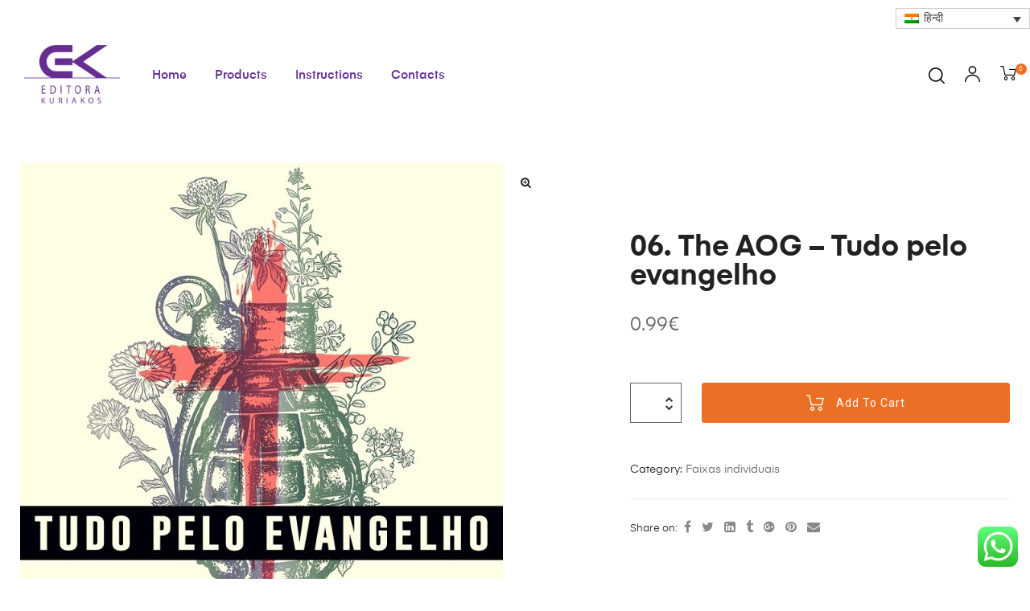

--- FILE ---
content_type: text/html; charset=UTF-8
request_url: http://kuriakos-editora.com/produto/06-the-a-o-g-tudo-pelo-evangelho/?lang=hi
body_size: 170780
content:
<!DOCTYPE html>
<html lang="hi-IN" class="no-js">
<head>
    <meta charset="UTF-8">
    <meta name="viewport" content="width=device-width, initial-scale=1">
    <link rel="profile" href="http://gmpg.org/xfn/11">
    <title>06. The AOG &#8211; Tudo pelo evangelho &#8211; Kuriakos Editora</title>
<meta name='robots' content='max-image-preview:large' />
<link rel="alternate" hreflang="nl" href="http://kuriakos-editora.com/produto/06-the-a-o-g-tudo-pelo-evangelho/?lang=nl" />
<link rel="alternate" hreflang="en" href="http://kuriakos-editora.com/produto/06-the-a-o-g-tudo-pelo-evangelho/?lang=en" />
<link rel="alternate" hreflang="fr" href="http://kuriakos-editora.com/produto/06-the-a-o-g-tudo-pelo-evangelho/?lang=fr" />
<link rel="alternate" hreflang="de" href="http://kuriakos-editora.com/produto/06-the-a-o-g-tudo-pelo-evangelho/?lang=de" />
<link rel="alternate" hreflang="hi" href="http://kuriakos-editora.com/produto/06-the-a-o-g-tudo-pelo-evangelho/?lang=hi" />
<link rel="alternate" hreflang="pt-pt" href="http://kuriakos-editora.com/produto/06-the-a-o-g-tudo-pelo-evangelho/" />
<link rel="alternate" hreflang="ru" href="http://kuriakos-editora.com/produto/06-the-a-o-g-tudo-pelo-evangelho/?lang=ru" />
<link rel="alternate" hreflang="sk" href="http://kuriakos-editora.com/produto/06-the-a-o-g-tudo-pelo-evangelho/?lang=sk" />
<link rel="alternate" hreflang="es" href="http://kuriakos-editora.com/produto/06-the-a-o-g-tudo-pelo-evangelho/?lang=es" />
<link rel="alternate" hreflang="pt-br" href="http://kuriakos-editora.com/produto/06-the-a-o-g-tudo-pelo-evangelho/?lang=pt-br" />
<link rel="alternate" hreflang="uk" href="http://kuriakos-editora.com/produto/06-the-a-o-g-tudo-pelo-evangelho/?lang=uk" />
<link rel="alternate" hreflang="ro" href="http://kuriakos-editora.com/produto/06-the-a-o-g-tudo-pelo-evangelho/?lang=ro" />
<link rel="alternate" hreflang="x-default" href="http://kuriakos-editora.com/produto/06-the-a-o-g-tudo-pelo-evangelho/" />
<link rel='dns-prefetch' href='//stats.wp.com' />
<link rel="alternate" type="application/rss+xml" title="Kuriakos Editora &raquo; फ़ीड" href="http://kuriakos-editora.com/feed/?lang=hi" />
<link rel="alternate" type="application/rss+xml" title="Kuriakos Editora &raquo; टिप्पणी फ़ीड" href="http://kuriakos-editora.com/comments/feed/?lang=hi" />
<link rel="alternate" type="application/rss+xml" title="Kuriakos Editora &raquo; 06. The AOG &#8211; Tudo pelo evangelho टिप्पणी फ़ीड" href="http://kuriakos-editora.com/produto/06-the-a-o-g-tudo-pelo-evangelho/feed/?lang=hi" />
<script type="text/javascript">
/* <![CDATA[ */
window._wpemojiSettings = {"baseUrl":"https:\/\/s.w.org\/images\/core\/emoji\/14.0.0\/72x72\/","ext":".png","svgUrl":"https:\/\/s.w.org\/images\/core\/emoji\/14.0.0\/svg\/","svgExt":".svg","source":{"concatemoji":"http:\/\/kuriakos-editora.com\/wp-includes\/js\/wp-emoji-release.min.js?ver=6.4.5"}};
/*! This file is auto-generated */
!function(i,n){var o,s,e;function c(e){try{var t={supportTests:e,timestamp:(new Date).valueOf()};sessionStorage.setItem(o,JSON.stringify(t))}catch(e){}}function p(e,t,n){e.clearRect(0,0,e.canvas.width,e.canvas.height),e.fillText(t,0,0);var t=new Uint32Array(e.getImageData(0,0,e.canvas.width,e.canvas.height).data),r=(e.clearRect(0,0,e.canvas.width,e.canvas.height),e.fillText(n,0,0),new Uint32Array(e.getImageData(0,0,e.canvas.width,e.canvas.height).data));return t.every(function(e,t){return e===r[t]})}function u(e,t,n){switch(t){case"flag":return n(e,"\ud83c\udff3\ufe0f\u200d\u26a7\ufe0f","\ud83c\udff3\ufe0f\u200b\u26a7\ufe0f")?!1:!n(e,"\ud83c\uddfa\ud83c\uddf3","\ud83c\uddfa\u200b\ud83c\uddf3")&&!n(e,"\ud83c\udff4\udb40\udc67\udb40\udc62\udb40\udc65\udb40\udc6e\udb40\udc67\udb40\udc7f","\ud83c\udff4\u200b\udb40\udc67\u200b\udb40\udc62\u200b\udb40\udc65\u200b\udb40\udc6e\u200b\udb40\udc67\u200b\udb40\udc7f");case"emoji":return!n(e,"\ud83e\udef1\ud83c\udffb\u200d\ud83e\udef2\ud83c\udfff","\ud83e\udef1\ud83c\udffb\u200b\ud83e\udef2\ud83c\udfff")}return!1}function f(e,t,n){var r="undefined"!=typeof WorkerGlobalScope&&self instanceof WorkerGlobalScope?new OffscreenCanvas(300,150):i.createElement("canvas"),a=r.getContext("2d",{willReadFrequently:!0}),o=(a.textBaseline="top",a.font="600 32px Arial",{});return e.forEach(function(e){o[e]=t(a,e,n)}),o}function t(e){var t=i.createElement("script");t.src=e,t.defer=!0,i.head.appendChild(t)}"undefined"!=typeof Promise&&(o="wpEmojiSettingsSupports",s=["flag","emoji"],n.supports={everything:!0,everythingExceptFlag:!0},e=new Promise(function(e){i.addEventListener("DOMContentLoaded",e,{once:!0})}),new Promise(function(t){var n=function(){try{var e=JSON.parse(sessionStorage.getItem(o));if("object"==typeof e&&"number"==typeof e.timestamp&&(new Date).valueOf()<e.timestamp+604800&&"object"==typeof e.supportTests)return e.supportTests}catch(e){}return null}();if(!n){if("undefined"!=typeof Worker&&"undefined"!=typeof OffscreenCanvas&&"undefined"!=typeof URL&&URL.createObjectURL&&"undefined"!=typeof Blob)try{var e="postMessage("+f.toString()+"("+[JSON.stringify(s),u.toString(),p.toString()].join(",")+"));",r=new Blob([e],{type:"text/javascript"}),a=new Worker(URL.createObjectURL(r),{name:"wpTestEmojiSupports"});return void(a.onmessage=function(e){c(n=e.data),a.terminate(),t(n)})}catch(e){}c(n=f(s,u,p))}t(n)}).then(function(e){for(var t in e)n.supports[t]=e[t],n.supports.everything=n.supports.everything&&n.supports[t],"flag"!==t&&(n.supports.everythingExceptFlag=n.supports.everythingExceptFlag&&n.supports[t]);n.supports.everythingExceptFlag=n.supports.everythingExceptFlag&&!n.supports.flag,n.DOMReady=!1,n.readyCallback=function(){n.DOMReady=!0}}).then(function(){return e}).then(function(){var e;n.supports.everything||(n.readyCallback(),(e=n.source||{}).concatemoji?t(e.concatemoji):e.wpemoji&&e.twemoji&&(t(e.twemoji),t(e.wpemoji)))}))}((window,document),window._wpemojiSettings);
/* ]]> */
</script>
<link rel='stylesheet' id='opal-boostrap-css' href='http://kuriakos-editora.com/wp-content/themes/auros/assets/css/opal-boostrap.css?ver=6.4.5' type='text/css' media='all' />
<link rel='stylesheet' id='elementor-frontend-css' href='http://kuriakos-editora.com/wp-content/plugins/elementor/assets/css/frontend.min.css?ver=3.21.0-latest-1711873027' type='text/css' media='all' />
<link rel='stylesheet' id='auros-style-css' href='http://kuriakos-editora.com/wp-content/themes/auros/style.css?ver=6.4.5' type='text/css' media='all' />
<style id='auros-style-inline-css' type='text/css'>
body, input, button, button[type="submit"], select, textarea{line-height:28px;color:#666666}html {}.c-heading{color:#222222;}.c-primary{color:#eb7025;}.bg-primary{background-color:#eb7025;}.b-primary{border-color:#eb7025;}.button-primary:hover{background-color:#c95813;border-color:#c95813;}.c-secondary {color:#ffd8d4;}.bg-secondary {background-color:#ffd8d4;}.b-secondary{border-color:#ffd8d4;}.button-secondary:hover{background-color:#ffaca3;}input[type="text"],input[type="email"],input[type="url"],input[type="password"],input[type="search"],input[type="number"],input[type="tel"],input[type="range"],input[type="date"],input[type="month"],input[type="week"],input[type="time"],input[type="datetime"],input[type="datetime-local"],input[type="color"],textarea,.mainmenu-container ul ul .menu-item > a,.mainmenu-container li a span,.breadcrumb a,.breadcrumb span,.widget .tagcloud a,.widget.widget_tag_cloud a,.c-body,.site-header-account .account-links-menu li a,.site-header-account .account-dashboard li a,.comment-reply-link,.comment-form label,.comment-form a,.widget a,.opal-custom-menu-inline .widget_nav_menu li ul a,.cart-collaterals .cart_totals th,#payment .payment_methods li.woocommerce-notice,#payment .payment_methods li.woocommerce-notice--info,#payment .payment_methods li.woocommerce-info,table.woocommerce-checkout-review-order-table th,.opal-style-1.search-form-wapper .search-submit span,.opal-style-1.search-form-wapper .search-submit span:before,.product-style-1 li.product:not(.elementor-style) .yith-wcwl-add-to-wishlist > div > a:before,.elementor-product-style-1 li.elementor-style .yith-wcwl-add-to-wishlist > div > a:before,.product-style-2 li.product:not(.elementor-style) .yith-wcwl-add-to-wishlist > div > a:before,.elementor-product-style-2 li.elementor-style .yith-wcwl-add-to-wishlist > div > a:before,.product-style-3 li.product:not(.elementor-style) .yith-wcwl-add-to-wishlist > div > a:before,.elementor-product-style-3 li.elementor-style .yith-wcwl-add-to-wishlist > div > a:before,.product-style-4 li.product:not(.elementor-style) .yith-wcwl-add-to-wishlist > div > a:before,.elementor-product-style-4 li.elementor-style .yith-wcwl-add-to-wishlist > div > a:before,.product-style-5 li.product:not(.elementor-style) .yith-wcwl-add-to-wishlist > div > a:before,.elementor-product-style-5 li.elementor-style .yith-wcwl-add-to-wishlist > div > a:before,.shop-action .woosw-btn,.owl-theme.woocommerce-carousel.nav-style-4 .owl-nav .owl-prev,.owl-theme.woocommerce-carousel.nav-style-4 .owl-nav .owl-next,.owl-theme.owl-carousel.nav-style-4 .owl-nav .owl-prev,.woocommerce .woocommerce-carousel ul.owl-theme.nav-style-4.products .owl-nav .owl-prev,.woocommerce-product-carousel ul.owl-theme.nav-style-4.products .owl-nav .owl-prev,.owl-theme.owl-carousel.nav-style-4 .owl-nav .owl-next,.woocommerce .woocommerce-carousel ul.owl-theme.nav-style-4.products .owl-nav .owl-next,.woocommerce-product-carousel ul.owl-theme.nav-style-4.products .owl-nav .owl-next,.owl-theme .products.nav-style-4 .owl-nav .owl-prev,.owl-theme .products.nav-style-4 .owl-nav .owl-next,.mc4wp-form .widget-title p .c-body,.mc4wp-form .widget-title p .site-header-account .account-links-menu li a,.site-header-account .account-links-menu li .mc4wp-form .widget-title p a,.mc4wp-form .widget-title p .site-header-account .account-dashboard li a,.site-header-account .account-dashboard li .mc4wp-form .widget-title p a,.mc4wp-form .widget-title p .comment-reply-link,.mc4wp-form .widget-title p .comment-form label,.comment-form .mc4wp-form .widget-title p label,.mc4wp-form .widget-title p .comment-form a,.comment-form .mc4wp-form .widget-title p a,.mc4wp-form .widget-title p .widget a,.widget .mc4wp-form .widget-title p a,.mc4wp-form .widget-title p .opal-custom-menu-inline .widget_nav_menu li ul a,.opal-custom-menu-inline .widget_nav_menu li ul .mc4wp-form .widget-title p a,.mc4wp-form .widget-title p .cart-collaterals .cart_totals th,.cart-collaterals .cart_totals .mc4wp-form .widget-title p th,.mc4wp-form .widget-title p #payment .payment_methods li.woocommerce-notice,#payment .payment_methods .mc4wp-form .widget-title p li.woocommerce-notice,.mc4wp-form .widget-title p #payment .payment_methods li.woocommerce-notice--info,#payment .payment_methods .mc4wp-form .widget-title p li.woocommerce-notice--info,.mc4wp-form .widget-title p #payment .payment_methods li.woocommerce-info,#payment .payment_methods .mc4wp-form .widget-title p li.woocommerce-info,.mc4wp-form .widget-title p table.woocommerce-checkout-review-order-table th,table.woocommerce-checkout-review-order-table .mc4wp-form .widget-title p th,.mc4wp-form .widget-title p .opal-style-1.search-form-wapper .search-submit span,.opal-style-1.search-form-wapper .search-submit .mc4wp-form .widget-title p span,.mc4wp-form .widget-title p .opal-style-1.search-form-wapper .search-submit span:before,.opal-style-1.search-form-wapper .search-submit .mc4wp-form .widget-title p span:before,.mc4wp-form .widget-title p .product-style-1 li.product:not(.elementor-style) .yith-wcwl-add-to-wishlist > div > a:before,.product-style-1 li.product:not(.elementor-style) .mc4wp-form .widget-title p .yith-wcwl-add-to-wishlist > div > a:before,.mc4wp-form .widget-title p .elementor-product-style-1 li.elementor-style .yith-wcwl-add-to-wishlist > div > a:before,.elementor-product-style-1 li.elementor-style .mc4wp-form .widget-title p .yith-wcwl-add-to-wishlist > div > a:before,.mc4wp-form .widget-title p .product-style-2 li.product:not(.elementor-style) .yith-wcwl-add-to-wishlist > div > a:before,.product-style-2 li.product:not(.elementor-style) .mc4wp-form .widget-title p .yith-wcwl-add-to-wishlist > div > a:before,.mc4wp-form .widget-title p .elementor-product-style-2 li.elementor-style .yith-wcwl-add-to-wishlist > div > a:before,.elementor-product-style-2 li.elementor-style .mc4wp-form .widget-title p .yith-wcwl-add-to-wishlist > div > a:before,.mc4wp-form .widget-title p .product-style-3 li.product:not(.elementor-style) .yith-wcwl-add-to-wishlist > div > a:before,.product-style-3 li.product:not(.elementor-style) .mc4wp-form .widget-title p .yith-wcwl-add-to-wishlist > div > a:before,.mc4wp-form .widget-title p .elementor-product-style-3 li.elementor-style .yith-wcwl-add-to-wishlist > div > a:before,.elementor-product-style-3 li.elementor-style .mc4wp-form .widget-title p .yith-wcwl-add-to-wishlist > div > a:before,.mc4wp-form .widget-title p .product-style-4 li.product:not(.elementor-style) .yith-wcwl-add-to-wishlist > div > a:before,.product-style-4 li.product:not(.elementor-style) .mc4wp-form .widget-title p .yith-wcwl-add-to-wishlist > div > a:before,.mc4wp-form .widget-title p .elementor-product-style-4 li.elementor-style .yith-wcwl-add-to-wishlist > div > a:before,.elementor-product-style-4 li.elementor-style .mc4wp-form .widget-title p .yith-wcwl-add-to-wishlist > div > a:before,.mc4wp-form .widget-title p .product-style-5 li.product:not(.elementor-style) .yith-wcwl-add-to-wishlist > div > a:before,.product-style-5 li.product:not(.elementor-style) .mc4wp-form .widget-title p .yith-wcwl-add-to-wishlist > div > a:before,.mc4wp-form .widget-title p .elementor-product-style-5 li.elementor-style .yith-wcwl-add-to-wishlist > div > a:before,.elementor-product-style-5 li.elementor-style .mc4wp-form .widget-title p .yith-wcwl-add-to-wishlist > div > a:before,.mc4wp-form .widget-title p .shop-action .woosw-btn,.shop-action .mc4wp-form .widget-title p .woosw-btn,.woocommerce-shipping-fields .select2-container--default .select2-selection--single .select2-selection__rendered,.woocommerce-billing-fields .select2-container--default .select2-selection--single .select2-selection__rendered,.opal-currency_switcher .list-currency button[type="submit"],.select-items div,.single-product div.product .product_meta .sku_wrapper span,.single-product div.product .product_meta .sku_wrapper a,.single-product div.product .product_meta .posted_in span,.single-product div.product .product_meta .posted_in a,.single-product div.product .product_meta .tagged_as span,.single-product div.product .product_meta .tagged_as a,.widget .woof_list_label li .woof_label_term {color:#666666; }.entry-content blockquote cite a,.entry-content strong,.entry-content dt,.entry-content th,.entry-content dt a,.entry-content th a,.column-item.post-style-1 .entry-category a,.comment-content table th,.comment-content table td a,.comment-content dt,h2.widget-title,h2.widgettitle,.c-heading,.form-group .form-row label,fieldset legend,.vertical-navigation .menu-open-label,article.type-post .entry-meta a,.related-heading,.author-wrapper .author-name,.post-navigation .nav-title,.blog article.type-post .more-link,.blog article.type-page .more-link,.archive article.type-post .more-link,.archive article.type-page .more-link,.search article.type-post .more-link,.search article.type-page .more-link,.search .entry-header a,.column-item .entry-title a,.column-item .link-more a,.column-item .entry-tags a,.page .entry-header .entry-title,.site-header-account .login-form-title,.comments-title,table.shop_table_responsive tbody th,.site-header-cart .widget_shopping_cart p.total .woocommerce-Price-amount,.site-header-cart .shopping_cart_nav p.total .woocommerce-Price-amount,.filter-toggle,.filter-close,table.cart:not(.wishlist_table) th,table.cart:not(.wishlist_table) .product-name a,table.cart:not(.wishlist_table) .product-subtotal .woocommerce-Price-amount,.cart-collaterals .cart_totals .order-total .woocommerce-Price-amount,.cart-collaterals .cart_totals .amount,.woocommerce-checkout .woocommerce-form-coupon-toggle .woocommerce-info,#payment .payment_methods > .wc_payment_method > label,table.woocommerce-checkout-review-order-table .order-total .woocommerce-Price-amount,table.woocommerce-checkout-review-order-table .product-name,.woocommerce-billing-fields label,.woocommerce-billing-fields > h3,.cart th,.shop_table th,.woocommerce-account .woocommerce-MyAccount-content strong,.woocommerce-account .woocommerce-MyAccount-content .woocommerce-Price-amount,.osf-sorting .display-mode button.active,.osf-sorting .display-mode button:hover,.woocommerce-Tabs-panel table.shop_attributes th,#osf-accordion-container table.shop_attributes th,.woocommerce-tabs#osf-accordion-container [data-accordion] [data-control],.widget .woof_list_checkbox input[type="checkbox"] + label:after,.widget .woof_list_checkbox input[type="checkbox"]:checked + label,.widget .woof_list_radio input[type="radio"]:checked + label,.woosw-list table.woosw-content-items .woosw-content-item .woosw-content-item--add p > a,.woosw-area .woosw-inner .woosw-content .woosw-content-mid table.woosw-content-items .woosw-content-item .woosw-content-item--add p > a,.single-product div.product .entry-summary .wooscp-btn,.single-product div.product .entry-summary .woosw-btn {color:#222222; }.btn-link,.button-link,.more-link,blockquote:before,.mainmenu-container li.current-menu-parent > a,.mainmenu-container .menu-item > a:hover,.cat-tags-links .tags-links a:hover,.pbr-social-share a:hover,.column-item.post-style-1 .entry-category a:hover,.column-item.post-style-2 .post-inner .entry-title a:hover,.column-item.post-style-2 .post-inner .entry-category a:hover,.column-item.post-style-2 .post-inner .post-date a:hover,.breadcrumb a:hover,.button-outline-primary,.widget_shopping_cart .buttons .button:nth-child(odd),.c-primary,.main-navigation .menu-item > a:hover,.navigation-button .menu-toggle:hover,.navigation-button .menu-toggle:focus,.entry-title a:hover,.entry-content blockquote cite a:hover,article.type-post .entry-meta a:hover,.opal-post-navigation-2 .post-navigation .nav-links .nav-previous a:hover:before,.opal-post-navigation-2 .post-navigation .nav-links .nav-next a:hover:before,.search .entry-header a:hover,.error404 .go-back:hover,.error404 .page-content .search-form button.search-submit:hover,.scrollup:hover .icon,.site-header-account .account-dropdown a.register-link,.site-header-account .account-dropdown a.lostpass-link,.site-header-account .account-links-menu li a:hover,.site-header-account .account-dashboard li a:hover,.comment-form a:hover,.widget a:hover,.widget a:focus,.widget h2.widget-title a:hover,.widget h2.widget-title a:focus,.widget h2.widgettitle a:hover,.widget h2.widgettitle a:focus,.widget .tagcloud a:hover,.widget .tagcloud a:focus,.widget.widget_tag_cloud a:hover,.widget.widget_tag_cloud a:focus,.wp_widget_tag_cloud a:hover,.wp_widget_tag_cloud a:focus,.opal-custom-menu-inline .widget ul li a:hover,.owl-theme.woocommerce-carousel.nav-style-4 .owl-nav .owl-prev:hover,.owl-theme.woocommerce-carousel.nav-style-4 .owl-nav .owl-next:hover,.owl-theme.owl-carousel.nav-style-4 .owl-nav .owl-prev:hover,.woocommerce .woocommerce-carousel ul.owl-theme.nav-style-4.products .owl-nav .owl-prev:hover,.woocommerce-product-carousel ul.owl-theme.nav-style-4.products .owl-nav .owl-prev:hover,.owl-theme.owl-carousel.nav-style-4 .owl-nav .owl-next:hover,.woocommerce .woocommerce-carousel ul.owl-theme.nav-style-4.products .owl-nav .owl-next:hover,.woocommerce-product-carousel ul.owl-theme.nav-style-4.products .owl-nav .owl-next:hover,.owl-theme .products.nav-style-4 .owl-nav .owl-prev:hover,.owl-theme .products.nav-style-4 .owl-nav .owl-next:hover,#secondary .elementor-widget-container h5:first-of-type,.elementor-nav-menu-popup .mfp-close,.site-header-cart .widget_shopping_cart .product_list_widget li a:hover,.site-header-cart .widget_shopping_cart .product_list_widget li a:focus,.site-header-cart .shopping_cart_nav .product_list_widget li a:hover,.site-header-cart .shopping_cart_nav .product_list_widget li a:focus,.site-header-cart .woocommerce-mini-cart__empty-message:before,.header-button:hover,.header-button:focus,.woocommerce-checkout .woocommerce-form-coupon-toggle .woocommerce-info a,.woocommerce-checkout .woocommerce-form-coupon-toggle .woocommerce-info a:hover,.woocommerce-privacy-policy-link,.opal-currency_switcher .list-currency button[type="submit"]:hover,.opal-currency_switcher .list-currency li.active button[type="submit"],ul.products li.product.osf-product-list .price,ul.products li.product .posfed_in a:hover,.select-items div:hover,.button-wrapper #chart-button,.product_list_widget a:hover,.product_list_widget a:active,.product_list_widget a:focus,.woocommerce-product-list a:hover,.woocommerce-product-list a:active,.woocommerce-product-list a:focus,.product-style-1 li.product:not(.elementor-style) h2 a:hover,.product-style-1 li.product:not(.elementor-style) h3 a:hover,.product-style-1 li.product:not(.elementor-style) .woocommerce-loop-product__title a:hover,.product-style-1 li.product:not(.elementor-style) .woosq-btn:hover,.elementor-product-style-1 li.elementor-style h2 a:hover,.elementor-product-style-1 li.elementor-style h3 a:hover,.elementor-product-style-1 li.elementor-style .woocommerce-loop-product__title a:hover,.elementor-product-style-1 li.elementor-style .woosq-btn:hover,.product-style-2 li.product:not(.elementor-style) h2 a:hover,.product-style-2 li.product:not(.elementor-style) h3 a:hover,.product-style-2 li.product:not(.elementor-style) .woocommerce-loop-product__title a:hover,.elementor-product-style-2 li.elementor-style h2 a:hover,.elementor-product-style-2 li.elementor-style h3 a:hover,.elementor-product-style-2 li.elementor-style .woocommerce-loop-product__title a:hover,.product-style-3 li.product:not(.elementor-style) h2 a:hover,.product-style-3 li.product:not(.elementor-style) h3 a:hover,.product-style-3 li.product:not(.elementor-style) .woocommerce-loop-product__title a:hover,.elementor-product-style-3 li.elementor-style h2 a:hover,.elementor-product-style-3 li.elementor-style h3 a:hover,.elementor-product-style-3 li.elementor-style .woocommerce-loop-product__title a:hover,.product-style-4 li.product:not(.elementor-style) h2 a:hover,.product-style-4 li.product:not(.elementor-style) h3 a:hover,.product-style-4 li.product:not(.elementor-style) .woocommerce-loop-product__title a:hover,.elementor-product-style-4 li.elementor-style h2 a:hover,.elementor-product-style-4 li.elementor-style h3 a:hover,.elementor-product-style-4 li.elementor-style .woocommerce-loop-product__title a:hover,.product-style-5 li.product:not(.elementor-style) h2 a:hover,.product-style-5 li.product:not(.elementor-style) h3 a:hover,.product-style-5 li.product:not(.elementor-style) .woocommerce-loop-product__title a:hover,.elementor-product-style-5 li.elementor-style h2 a:hover,.elementor-product-style-5 li.elementor-style h3 a:hover,.elementor-product-style-5 li.elementor-style .woocommerce-loop-product__title a:hover,.shop-action .woosw-btn:hover,.single-product div.product .entry-summary .wooscp-btn:hover,.single-product div.product .entry-summary .woosw-btn:hover,.owl-theme.woocommerce-carousel.nav-style-2 .owl-nav [class*=owl]:hover:before,.owl-theme.owl-carousel.nav-style-2 .owl-nav [class*=owl]:hover:before,.woocommerce .woocommerce-carousel ul.owl-theme.nav-style-2.products .owl-nav [class*=owl]:hover:before,.woocommerce-product-carousel ul.owl-theme.nav-style-2.products .owl-nav [class*=owl]:hover:before,.owl-theme .products.nav-style-2 .owl-nav [class*=owl]:hover:before,.owl-theme.woocommerce-carousel.nav-style-3 .owl-nav [class*=owl]:hover:before,.owl-theme.owl-carousel.nav-style-3 .owl-nav [class*=owl]:hover:before,.woocommerce .woocommerce-carousel ul.owl-theme.nav-style-3.products .owl-nav [class*=owl]:hover:before,.woocommerce-product-carousel ul.owl-theme.nav-style-3.products .owl-nav [class*=owl]:hover:before,.owl-theme .products.nav-style-3 .owl-nav [class*=owl]:hover:before,#secondary .elementor-widget-wp-widget-recent-posts a,.elementor-widget-opal-box-overview .elementor-box-overview-wrapper .entry-header a,.elementor-widget-icon-box:hover .elementor-icon,.woocommerce-MyAccount-navigation ul li.is-active a,.widget_product_categories ul li a:hover,.widget_rating_filter ul li a:hover,.woocommerce-widget-layered-nav ul li a:hover,.widget_product_brands ul li a:hover,.widget_product_categories ul li.current-cat a,.widget_rating_filter ul li.current-cat a,.woocommerce-widget-layered-nav ul li.current-cat a,.widget_product_brands ul li.current-cat a {color:#eb7025; }input[type="button"]:hover,input[type="button"]:focus,input[type="submit"]:hover,input[type="submit"]:focus,button[type="submit"]:hover,button[type="submit"]:focus,.page-links .page-number,.column-item .entry-tags a:hover,.opal-comment-form-2 .comment-form input[type="submit"]:hover,.opal-comment-form-3 .comment-form input[type="submit"]:hover,.opal-comment-form-2 .comment-form input[type="submit"]:active,.opal-comment-form-3 .comment-form input[type="submit"]:active,.opal-comment-form-2 .comment-form input[type="submit"]:focus,.opal-comment-form-3 .comment-form input[type="submit"]:focus,.widget .tagcloud a:hover:before,.widget .tagcloud a:focus:before,.widget.widget_tag_cloud a:hover:before,.widget.widget_tag_cloud a:focus:before,.wp_widget_tag_cloud a:hover:before,.wp_widget_tag_cloud a:focus:before,section.widget_price_filter .ui-slider .ui-slider-range,.button-primary,input[type="reset"],input.secondary[type="button"],input.secondary[type="reset"],input.secondary[type="submit"],input[type="button"],input[type="submit"],button[type="submit"],.page .edit-link a.post-edit-link,.wc-proceed-to-checkout .button,.woocommerce-cart .return-to-shop a,.wishlist_table .product-add-to-cart a.button,.woocommerce-MyAccount-content .woocommerce-Pagination .woocommerce-button,.widget_shopping_cart .buttons .button,.button-outline-primary:hover,.widget_shopping_cart .buttons .button:hover:nth-child(odd),.button-outline-primary:active,.widget_shopping_cart .buttons .button:active:nth-child(odd),.button-outline-primary.active,.widget_shopping_cart .buttons .active.button:nth-child(odd),.show > .button-outline-primary.dropdown-toggle,.widget_shopping_cart .buttons .show > .dropdown-toggle.button:nth-child(odd),.bg-primary,[class*="after-title"]:after,.before-title-primary:before,.owl-theme.woocommerce-carousel .owl-dots .owl-dot:hover,.owl-theme.woocommerce-carousel .owl-dots .owl-dot.active,.owl-theme.owl-carousel .owl-dots .owl-dot:hover,.woocommerce .woocommerce-carousel ul.owl-theme.products .owl-dots .owl-dot:hover,.woocommerce-product-carousel ul.owl-theme.products .owl-dots .owl-dot:hover,.owl-theme.owl-carousel .owl-dots .owl-dot.active,.woocommerce .woocommerce-carousel ul.owl-theme.products .owl-dots .owl-dot.active,.woocommerce-product-carousel ul.owl-theme.products .owl-dots .owl-dot.active,.owl-theme .products .owl-dots .owl-dot:hover,.owl-theme .products .owl-dots .owl-dot.active,.elementor-widget-divider .elementor-divider-separator:before,.header-button .count,.notification-added-to-cart .ns-content,#payment .place-order .button:hover,form.track_order p:last-of-type button[type="submit"]:hover,form.track_order p:last-of-type button[type="submit"]:focus,form.register .button[type="submit"]:hover,#yith-quick-view-modal ::-webkit-scrollbar-thumb,#yith-quick-view-modal :window-inactive::-webkit-scrollbar-thumb,.single-product[class*="opal-comment-form"] .comment-form .form-submit .submit:hover,.single-product[class*="opal-comment-form"] .comment-form .form-submit .submit:active,.single-product[class*="opal-comment-form"] .comment-form .form-submit .submit:focus,.woocommerce-tabs ul.tabs li a:after,.single-product .single_add_to_cart_button:hover,.single-product .single_add_to_cart_button.disabled[type="submit"]:hover,.widget_price_filter .ui-slider .ui-slider-handle,.widget_price_filter .ui-slider .ui-slider-range,.handheld-footer-bar .cart .footer-cart-contents .count {background-color:#eb7025; }.form-control:focus,input[type="text"]:focus,input[type="email"]:focus,input[type="url"]:focus,input[type="password"]:focus,input[type="search"]:focus,input[type="number"]:focus,input[type="tel"]:focus,input[type="range"]:focus,input[type="date"]:focus,input[type="month"]:focus,input[type="week"]:focus,input[type="time"]:focus,input[type="datetime"]:focus,input[type="datetime-local"]:focus,input[type="color"]:focus,textarea:focus,input[type="button"]:hover,input[type="button"]:focus,input[type="submit"]:hover,input[type="submit"]:focus,button[type="submit"]:hover,button[type="submit"]:focus,.cat-tags-links .tags-links a:hover,.column-item .entry-tags a:hover,.error404 .go-back,.error404 .page-content .search-form button.search-submit,.opal-comment-form-2 .comment-form input[type="submit"]:hover,.opal-comment-form-3 .comment-form input[type="submit"]:hover,.opal-comment-form-2 .comment-form input[type="submit"]:active,.opal-comment-form-3 .comment-form input[type="submit"]:active,.opal-comment-form-2 .comment-form input[type="submit"]:focus,.opal-comment-form-3 .comment-form input[type="submit"]:focus,.widget .tagcloud a:hover:after,.widget .tagcloud a:focus:after,.widget.widget_tag_cloud a:hover:after,.widget.widget_tag_cloud a:focus:after,.wp_widget_tag_cloud a:hover:after,.wp_widget_tag_cloud a:focus:after,.widget .tagcloud a:hover,.widget .tagcloud a:focus,.widget.widget_tag_cloud a:hover,.widget.widget_tag_cloud a:focus,.wp_widget_tag_cloud a:hover,.wp_widget_tag_cloud a:focus,.button-primary,input[type="reset"],input.secondary[type="button"],input.secondary[type="reset"],input.secondary[type="submit"],input[type="button"],input[type="submit"],button[type="submit"],.page .edit-link a.post-edit-link,.wc-proceed-to-checkout .button,.woocommerce-cart .return-to-shop a,.wishlist_table .product-add-to-cart a.button,.woocommerce-MyAccount-content .woocommerce-Pagination .woocommerce-button,.widget_shopping_cart .buttons .button,.button-outline-primary,.widget_shopping_cart .buttons .button:nth-child(odd),.button-outline-primary:hover,.widget_shopping_cart .buttons .button:hover:nth-child(odd),.button-outline-primary:active,.widget_shopping_cart .buttons .button:active:nth-child(odd),.button-outline-primary.active,.widget_shopping_cart .buttons .active.button:nth-child(odd),.show > .button-outline-primary.dropdown-toggle,.widget_shopping_cart .buttons .show > .dropdown-toggle.button:nth-child(odd),.b-primary,.owl-theme.woocommerce-carousel.nav-style-2 .owl-nav [class*=owl]:hover,.owl-theme.owl-carousel.nav-style-2 .owl-nav [class*=owl]:hover,.woocommerce .woocommerce-carousel ul.owl-theme.nav-style-2.products .owl-nav [class*=owl]:hover,.woocommerce-product-carousel ul.owl-theme.nav-style-2.products .owl-nav [class*=owl]:hover,.owl-theme .products.nav-style-2 .owl-nav [class*=owl]:hover,.owl-theme.woocommerce-carousel.nav-style-4 .owl-nav .owl-prev:hover,.owl-theme.woocommerce-carousel.nav-style-4 .owl-nav .owl-next:hover,.owl-theme.owl-carousel.nav-style-4 .owl-nav .owl-prev:hover,.woocommerce .woocommerce-carousel ul.owl-theme.nav-style-4.products .owl-nav .owl-prev:hover,.woocommerce-product-carousel ul.owl-theme.nav-style-4.products .owl-nav .owl-prev:hover,.owl-theme.owl-carousel.nav-style-4 .owl-nav .owl-next:hover,.woocommerce .woocommerce-carousel ul.owl-theme.nav-style-4.products .owl-nav .owl-next:hover,.woocommerce-product-carousel ul.owl-theme.nav-style-4.products .owl-nav .owl-next:hover,.owl-theme .products.nav-style-4 .owl-nav .owl-prev:hover,.owl-theme .products.nav-style-4 .owl-nav .owl-next:hover,#payment .place-order .button:hover,form.track_order p:last-of-type button[type="submit"]:hover,form.track_order p:last-of-type button[type="submit"]:focus,form.track_order p input[type="text"]:hover,form.track_order p input[type="text"]:focus,form.register .button[type="submit"]:hover,.single-product[class*="opal-comment-form"] .comment-form .form-submit .submit:hover,.single-product[class*="opal-comment-form"] .comment-form .form-submit .submit:active,.single-product[class*="opal-comment-form"] .comment-form .form-submit .submit:focus,.single-product .single_add_to_cart_button:hover,.single-product .single_add_to_cart_button.disabled[type="submit"]:hover,.single-product.woocommerce-single-style-4 .flex-nav-next a:hover:after,.single-product.woocommerce-single-style-4 .flex-nav-prev a:hover:after,.widget_product_categories ul li a:hover:before,.widget_rating_filter ul li a:hover:before,.woocommerce-widget-layered-nav ul li a:hover:before,.widget_product_brands ul li a:hover:before,.widget_product_categories ul li.current-cat a:before,.widget_rating_filter ul li.current-cat a:before,.woocommerce-widget-layered-nav ul li.current-cat a:before,.widget_product_brands ul li.current-cat a:before,.woocommerce-widget-layered-nav ul li.chosen a.osf-color-type:after,.osf-product-deal .woocommerce-product-list .opal-countdown .day,.otf-product-recently-content li:hover .product-thumbnail img {border-color:#eb7025; }.btn-link:focus,.btn-link:hover,.button-link:focus,.more-link:focus,.button-link:hover,.more-link:hover,a:hover,a:active {color:#c95813; }.button-primary:hover,input:hover[type="reset"],input:hover[type="button"],input:hover[type="submit"],button:hover[type="submit"],.page .edit-link a.post-edit-link:hover,.wc-proceed-to-checkout .button:hover,.woocommerce-cart .return-to-shop a:hover,.wishlist_table .product-add-to-cart a.button:hover,.woocommerce-MyAccount-content .woocommerce-Pagination .woocommerce-button:hover,.widget_shopping_cart .buttons .button:hover,.button-primary:active,input:active[type="reset"],input:active[type="button"],input:active[type="submit"],button:active[type="submit"],.page .edit-link a.post-edit-link:active,.wc-proceed-to-checkout .button:active,.woocommerce-cart .return-to-shop a:active,.wishlist_table .product-add-to-cart a.button:active,.woocommerce-MyAccount-content .woocommerce-Pagination .woocommerce-button:active,.widget_shopping_cart .buttons .button:active,.button-primary.active,input.active[type="reset"],input.active[type="button"],input.active[type="submit"],button.active[type="submit"],.page .edit-link a.active.post-edit-link,.wc-proceed-to-checkout .active.button,.woocommerce-cart .return-to-shop a.active,.wishlist_table .product-add-to-cart a.active.button,.woocommerce-MyAccount-content .woocommerce-Pagination .active.woocommerce-button,.widget_shopping_cart .buttons .active.button,.show > .button-primary.dropdown-toggle,.show > input.dropdown-toggle[type="reset"],.show > input.dropdown-toggle[type="button"],.show > input.dropdown-toggle[type="submit"],.show > button.dropdown-toggle[type="submit"],.page .edit-link .show > a.dropdown-toggle.post-edit-link,.wc-proceed-to-checkout .show > .dropdown-toggle.button,.woocommerce-cart .return-to-shop .show > a.dropdown-toggle,.wishlist_table .product-add-to-cart .show > a.dropdown-toggle.button,.woocommerce-MyAccount-content .woocommerce-Pagination .show > .dropdown-toggle.woocommerce-button,.widget_shopping_cart .buttons .show > .dropdown-toggle.button {background-color:#c95813; }.button-primary:hover,input:hover[type="reset"],input:hover[type="button"],input:hover[type="submit"],button:hover[type="submit"],.page .edit-link a.post-edit-link:hover,.wc-proceed-to-checkout .button:hover,.woocommerce-cart .return-to-shop a:hover,.wishlist_table .product-add-to-cart a.button:hover,.woocommerce-MyAccount-content .woocommerce-Pagination .woocommerce-button:hover,.widget_shopping_cart .buttons .button:hover,.button-primary:active,input:active[type="reset"],input:active[type="button"],input:active[type="submit"],button:active[type="submit"],.page .edit-link a.post-edit-link:active,.wc-proceed-to-checkout .button:active,.woocommerce-cart .return-to-shop a:active,.wishlist_table .product-add-to-cart a.button:active,.woocommerce-MyAccount-content .woocommerce-Pagination .woocommerce-button:active,.widget_shopping_cart .buttons .button:active,.button-primary.active,input.active[type="reset"],input.active[type="button"],input.active[type="submit"],button.active[type="submit"],.page .edit-link a.active.post-edit-link,.wc-proceed-to-checkout .active.button,.woocommerce-cart .return-to-shop a.active,.wishlist_table .product-add-to-cart a.active.button,.woocommerce-MyAccount-content .woocommerce-Pagination .active.woocommerce-button,.widget_shopping_cart .buttons .active.button,.show > .button-primary.dropdown-toggle,.show > input.dropdown-toggle[type="reset"],.show > input.dropdown-toggle[type="button"],.show > input.dropdown-toggle[type="submit"],.show > button.dropdown-toggle[type="submit"],.page .edit-link .show > a.dropdown-toggle.post-edit-link,.wc-proceed-to-checkout .show > .dropdown-toggle.button,.woocommerce-cart .return-to-shop .show > a.dropdown-toggle,.wishlist_table .product-add-to-cart .show > a.dropdown-toggle.button,.woocommerce-MyAccount-content .woocommerce-Pagination .show > .dropdown-toggle.woocommerce-button,.widget_shopping_cart .buttons .show > .dropdown-toggle.button {border-color:#c95813; }.button-outline-secondary,.c-secondary,.author-wrapper .author-name h6,.list-feature-box > li:before,.elementor-widget-opal-box-overview .elementor-box-overview-wrapper .entry-header a:hover {color:#ffd8d4; }.button-secondary,.secondary-button .search-submit,.button-outline-secondary:hover,.button-outline-secondary:active,.button-outline-secondary.active,.show > .button-outline-secondary.dropdown-toggle,.bg-secondary,.before-title-secondary:before,#secondary .elementor-widget-wp-widget-categories a:before,#secondary .elementor-nav-menu a:before,.e--pointer-dot a:before {background-color:#ffd8d4; }.button-secondary,.secondary-button .search-submit,.button-outline-secondary,.button-outline-secondary:hover,.button-outline-secondary:active,.button-outline-secondary.active,.show > .button-outline-secondary.dropdown-toggle,.b-secondary {border-color:#ffd8d4; }.button-secondary:hover,.secondary-button .search-submit:hover,.button-secondary:active,.secondary-button .search-submit:active,.button-secondary.active,.secondary-button .active.search-submit,.show > .button-secondary.dropdown-toggle,.secondary-button .show > .dropdown-toggle.search-submit {background-color:#ffaca3; }.button-secondary:hover,.secondary-button .search-submit:hover,.button-secondary:active,.secondary-button .search-submit:active,.button-secondary.active,.secondary-button .active.search-submit,.show > .button-secondary.dropdown-toggle,.secondary-button .show > .dropdown-toggle.search-submit {border-color:#ffaca3; }.row,body.opal-content-layout-2cl #content .wrap,body.opal-content-layout-2cr #content .wrap,[data-opal-columns],.opal-archive-style-4.blog .site-main,.opal-archive-style-4.archive .site-main,.opal-default-content-layout-2cr .site-content .wrap,.site-footer .widget-area,.opal-comment-form-2 .comment-form,.opal-comment-form-3 .comment-form,.opal-comment-form-4 .comment-form,.opal-comment-form-6 .comment-form,.widget .gallery,.elementor-element .gallery,.entry-gallery .gallery,.single .gallery,.list-feature-box,[data-elementor-columns],.opal-canvas-filter.top .opal-canvas-filter-wrap,.opal-canvas-filter.top .opal-canvas-filter-wrap section.WOOF_Widget .woof_redraw_zone,.woocommerce-cart .woocommerce,.woocommerce-billing-fields .woocommerce-billing-fields__field-wrapper,.woocommerce-MyAccount-content form[class^="woocommerce-"],.woocommerce-columns--addresses,.woocommerce-account .woocommerce,.woocommerce-Addresses,.woocommerce-address-fields__field-wrapper,ul.products,.osf-sorting,.single-product div.product,.single-product div.product .woocommerce-product-gallery .flex-control-thumbs {margin-right:-15px;margin-left:-15px;}.col-1,.col-2,[data-elementor-columns-mobile="6"] .column-item,.col-3,[data-elementor-columns-mobile="4"] .column-item,.col-4,.opal-comment-form-2 .comment-form .comment-form-author,.opal-comment-form-3 .comment-form .comment-form-author,.opal-comment-form-2 .comment-form .comment-form-email,.opal-comment-form-3 .comment-form .comment-form-email,.opal-comment-form-2 .comment-form .comment-form-url,.opal-comment-form-3 .comment-form .comment-form-url,[data-elementor-columns-mobile="3"] .column-item,.col-5,.col-6,.opal-comment-form-4 .comment-form .comment-form-author,.opal-comment-form-4 .comment-form .comment-form-email,.opal-comment-form-4 .comment-form .comment-form-url,.opal-comment-form-6 .comment-form .comment-form-author,.opal-comment-form-6 .comment-form .comment-form-email,[data-elementor-columns-mobile="2"] .column-item,.single-product.opal-comment-form-2 .comment-form-author,.single-product.opal-comment-form-3 .comment-form-author,.single-product.opal-comment-form-2 .comment-form-email,.single-product.opal-comment-form-3 .comment-form-email,.col-7,.col-8,.col-9,.col-10,.col-11,.col-12,.related-posts .column-item,.site-footer .widget-area .widget-column,.opal-comment-form-2 .comment-form .logged-in-as,.opal-comment-form-3 .comment-form .logged-in-as,.opal-comment-form-2 .comment-form .comment-notes,.opal-comment-form-3 .comment-form .comment-notes,.opal-comment-form-2 .comment-form .comment-form-comment,.opal-comment-form-3 .comment-form .comment-form-comment,.opal-comment-form-2 .comment-form .form-submit,.opal-comment-form-3 .comment-form .form-submit,.opal-comment-form-4 .comment-form .logged-in-as,.opal-comment-form-4 .comment-form .comment-notes,.opal-comment-form-4 .comment-form .comment-form-comment,.opal-comment-form-4 .comment-form .form-submit,.opal-comment-form-6 .comment-form .logged-in-as,.opal-comment-form-6 .comment-form .comment-notes,.opal-comment-form-6 .comment-form .comment-form-comment,.opal-comment-form-6 .comment-form .comment-form-url,.opal-comment-form-6 .comment-form .form-submit,.widget .gallery-columns-1 .gallery-item,.elementor-element .gallery-columns-1 .gallery-item,.entry-gallery .gallery-columns-1 .gallery-item,.single .gallery-columns-1 .gallery-item,[data-elementor-columns-mobile="1"] .column-item,.elementor-single-product .single-product div.product .entry-summary,.woocommerce-cart .cart-empty,.woocommerce-cart .return-to-shop,.woocommerce-billing-fields .form-row-wide,.woocommerce-MyAccount-content form[class^="woocommerce-"] > *:not(fieldset),.woocommerce-MyAccount-content form[class^="woocommerce-"] .form-row-wide,#customer_details [class*='col'],.woocommerce-Addresses .woocommerce-Address,.columns-1 ul.products li.product,.columns-1 ul.products > li,#reviews .comment-form-rating,.col,body #secondary,.mfp-content .comment-form-rating,.opal-canvas-filter.top .opal-canvas-filter-wrap section,.opal-canvas-filter.top .opal-canvas-filter-wrap section.WOOF_Widget .woof_redraw_zone .woof_container,.columns-5 ul.products li.product,.columns-5 ul.products > li,.col-auto,.col-sm-1,[data-opal-columns="12"] .column-item,.col-sm-2,[data-opal-columns="6"] .column-item,.columns-6 ul.products li.product,.columns-6 ul.products > li,.col-sm-3,[data-opal-columns="4"] .column-item,.col-sm-4,[data-opal-columns="3"] .column-item,.widget .gallery-columns-6 .gallery-item,.elementor-element .gallery-columns-6 .gallery-item,.entry-gallery .gallery-columns-6 .gallery-item,.single .gallery-columns-6 .gallery-item,.col-sm-5,.col-sm-6,[data-opal-columns="2"] .column-item,.widget .gallery-columns-2 .gallery-item,.elementor-element .gallery-columns-2 .gallery-item,.entry-gallery .gallery-columns-2 .gallery-item,.single .gallery-columns-2 .gallery-item,.widget .gallery-columns-3 .gallery-item,.elementor-element .gallery-columns-3 .gallery-item,.entry-gallery .gallery-columns-3 .gallery-item,.single .gallery-columns-3 .gallery-item,.widget .gallery-columns-4 .gallery-item,.elementor-element .gallery-columns-4 .gallery-item,.entry-gallery .gallery-columns-4 .gallery-item,.single .gallery-columns-4 .gallery-item,.list-feature-box > li,.woocommerce-billing-fields .form-row-first,.woocommerce-billing-fields .form-row-last,.woocommerce-MyAccount-content form[class^="woocommerce-"] .form-row-first,.woocommerce-MyAccount-content form[class^="woocommerce-"] .form-row-last,ul.products li.product,.columns-2 ul.products li.product,.columns-2 ul.products > li,.columns-3 ul.products li.product,.columns-3 ul.products > li,.columns-4 ul.products li.product,.columns-4 ul.products > li,.opal-content-layout-2cl .columns-3 ul.products li.product,.opal-content-layout-2cl .columns-3 ul.products > li,.opal-content-layout-2cr .columns-3 ul.products li.product,.opal-content-layout-2cr .columns-3 ul.products > li,.col-sm-7,.col-sm-8,.col-sm-9,.col-sm-10,.col-sm-11,.col-sm-12,[data-opal-columns="1"] .column-item,.cart-collaterals .cross-sells,.woocommerce-columns--addresses .woocommerce-column,.woocommerce-account .woocommerce-MyAccount-navigation,.woocommerce-account .woocommerce-MyAccount-content,.woocommerce-address-fields__field-wrapper .form-row,.woocommerce-product-carousel ul.products li.product,.osf-sorting .woocommerce-message,.osf-sorting .woocommerce-notice,.opal-content-layout-2cl .osf-sorting .osf-sorting-group,.opal-content-layout-2cr .osf-sorting .osf-sorting-group,.single-product div.product .images,.single-product div.product .entry-summary,.single-product.woocommerce-single-style-3 div.product .entry-summary,.single-product.woocommerce-single-style-4 div.product .entry-summary,.single-product.woocommerce-single-style-3 div.product .images,.single-product.woocommerce-single-style-4 div.product .images,.col-sm,.col-sm-auto,.col-md-1,.col-md-2,[data-elementor-columns-tablet="6"] .column-item,.col-md-3,[data-elementor-columns-tablet="4"] .column-item,.col-md-4,[data-elementor-columns-tablet="3"] .column-item,.col-md-5,.opal-default-content-layout-2cr #secondary,.osf-sorting .osf-sorting-group,.col-md-6,[data-elementor-columns-tablet="2"] .column-item,.col-md-7,.opal-default-content-layout-2cr #primary,.osf-sorting .osf-sorting-group + .osf-sorting-group,.col-md-8,.col-md-9,.col-md-10,.col-md-11,.col-md-12,[data-elementor-columns-tablet="1"] .column-item,.cart-collaterals,.col-md,.col-md-auto,.col-lg-1,.col-lg-2,[data-elementor-columns="6"] .column-item,.col-lg-3,[data-elementor-columns="4"] .column-item,.col-lg-4,[data-elementor-columns="3"] .column-item,.col-lg-5,.col-lg-6,.opal-default-content-layout-2cr .related-posts .column-item,.opal-content-layout-2cr .related-posts .column-item,.opal-content-layout-2cl .related-posts .column-item,[data-elementor-columns="2"] .column-item,.col-lg-7,.col-lg-8,.opal-content-layout-2cl .osf-sorting .osf-sorting-group + .osf-sorting-group,.opal-content-layout-2cr .osf-sorting .osf-sorting-group + .osf-sorting-group,.col-lg-9,.col-lg-10,.col-lg-11,.col-lg-12,[data-elementor-columns="1"] .column-item,.col-lg,.col-lg-auto,.col-xl-1,.col-xl-2,.col-xl-3,.col-xl-4,.col-xl-5,.col-xl-6,.col-xl-7,.col-xl-8,.col-xl-9,.col-xl-10,.col-xl-11,.col-xl-12,.col-xl,.col-xl-auto {padding-right:15px;padding-left:15px;}.container,#content,.opal-canvas-filter.top,.single-product .related.products,.single-product .up-sells.products,.otf-product-recently-content .widget_recently_viewed_products {padding-right:15px;padding-left:15px;}@media (min-width:576px) {.container, #content, .opal-canvas-filter.top, .single-product .related.products,.single-product .up-sells.products, .otf-product-recently-content .widget_recently_viewed_products {max-width:540px; } }@media (min-width:768px) {.container, #content, .opal-canvas-filter.top, .single-product .related.products,.single-product .up-sells.products, .otf-product-recently-content .widget_recently_viewed_products {max-width:720px; } }@media (min-width:992px) {.container, #content, .opal-canvas-filter.top, .single-product .related.products,.single-product .up-sells.products, .otf-product-recently-content .widget_recently_viewed_products {max-width:960px; } }@media (min-width:1200px) {.container, #content, .opal-canvas-filter.top, .single-product .related.products,.single-product .up-sells.products, .otf-product-recently-content .widget_recently_viewed_products {max-width:1440px; } }.main-navigation .mainmenu-container .top-menu > li > a{font-size:14px;}.typo-heading,.author-wrapper .author-name,.post-navigation .nav-subtitle,.post-navigation .nav-title,h2.widget-title,h2.widgettitle,#secondary .elementor-widget-container h5:first-of-type,.osf-product-deal .woocommerce-product-list .opal-countdown {}@media screen and (min-width:1200px){.container, #content ,.single-product .related.products, .single-product .up-sells.products{max-width:1170px;}}@media screen and (min-width:48em) {body.opal-property-archive .site-content {padding-top:60px;padding-bottom:60px;}}@media screen and (min-width:48em) {.page-title-bar .wrap {min-height:30px;}}.page-title-bar {border-color:#eeeeee;border-style:solid;background-color:#ffffff;background-position:center center;;}.page-title{color:#5c2982; }@media screen and (min-width:48em) {.page-title {font-size:24px;line-height:28px;;}}@media screen and (min-width:48em) {.breadcrumb, .breadcrumb span, .breadcrumb * {color:#5c2982;font-size:14px;line-height:20px;;}}.breadcrumb a:hover{color:#261136;}#secondary .widget-title{font-size:16px;letter-spacing:1px;padding-top:15px;padding-bottom:15px;margin-top:20px;margin-bottom:20px;color:#623186;}@media screen and (min-width:768px){#secondary .widget{margin-bottom:0px;padding-bottom:30px;}}.button-primary,input[type="reset"],input.secondary[type="button"],input.secondary[type="reset"],input.secondary[type="submit"],input[type="button"],input[type="submit"],button[type="submit"],.page .edit-link a.post-edit-link,.wc-proceed-to-checkout .button,.woocommerce-cart .return-to-shop a,.wishlist_table .product-add-to-cart a.button,.woocommerce-MyAccount-content .woocommerce-Pagination .woocommerce-button,.widget_shopping_cart .buttons .button {background-color:#eb7025;border-color:#eb7025;color:#fff;border-radius:3px;font-family:"ABeeZee",-apple-system, BlinkMacSystemFont, "Segoe UI", Roboto, "Helvetica Neue", Arial, sans-serif;font-weight:400;font-size:14px;line-height:20px}.button-primary:hover,input:hover[type="reset"],input:hover[type="button"],input:hover[type="submit"],button:hover[type="submit"],.page .edit-link a.post-edit-link:hover,.wc-proceed-to-checkout .button:hover,.woocommerce-cart .return-to-shop a:hover,.wishlist_table .product-add-to-cart a.button:hover,.woocommerce-MyAccount-content .woocommerce-Pagination .woocommerce-button:hover,.widget_shopping_cart .buttons .button:hover,.button-primary:active,input:active[type="reset"],input:active[type="button"],input:active[type="submit"],button:active[type="submit"],.page .edit-link a.post-edit-link:active,.wc-proceed-to-checkout .button:active,.woocommerce-cart .return-to-shop a:active,.wishlist_table .product-add-to-cart a.button:active,.woocommerce-MyAccount-content .woocommerce-Pagination .woocommerce-button:active,.widget_shopping_cart .buttons .button:active,.button-primary.active,input.active[type="reset"],input.active[type="button"],input.active[type="submit"],button.active[type="submit"],.page .edit-link a.active.post-edit-link,.wc-proceed-to-checkout .active.button,.woocommerce-cart .return-to-shop a.active,.wishlist_table .product-add-to-cart a.active.button,.woocommerce-MyAccount-content .woocommerce-Pagination .active.woocommerce-button,.widget_shopping_cart .buttons .active.button,.show > .button-primary.dropdown-toggle,.show > input.dropdown-toggle[type="reset"],.show > input.dropdown-toggle[type="button"],.show > input.dropdown-toggle[type="submit"],.show > button.dropdown-toggle[type="submit"],.page .edit-link .show > a.dropdown-toggle.post-edit-link,.wc-proceed-to-checkout .show > .dropdown-toggle.button,.woocommerce-cart .return-to-shop .show > a.dropdown-toggle,.wishlist_table .product-add-to-cart .show > a.dropdown-toggle.button,.woocommerce-MyAccount-content .woocommerce-Pagination .show > .dropdown-toggle.woocommerce-button,.widget_shopping_cart .buttons .show > .dropdown-toggle.button {background-color:#c95813;border-color:#c95813;color:#fff;font-family:"ABeeZee",-apple-system, BlinkMacSystemFont, "Segoe UI", Roboto, "Helvetica Neue", Arial, sans-serif;font-weight:400;font-size:14px;line-height:20px}.button-primary,input[type="reset"],input.secondary[type="button"],input.secondary[type="reset"],input.secondary[type="submit"],input[type="button"],input[type="submit"],button[type="submit"],.page .edit-link a.post-edit-link,.wc-proceed-to-checkout .button,.woocommerce-cart .return-to-shop a,.wishlist_table .product-add-to-cart a.button,.woocommerce-MyAccount-content .woocommerce-Pagination .woocommerce-button,.widget_shopping_cart .buttons .button {background-color:#eb7025;border-color:#eb7025;color:#fff;border-radius:3px;font-family:"ABeeZee",-apple-system, BlinkMacSystemFont, "Segoe UI", Roboto, "Helvetica Neue", Arial, sans-serif;font-weight:400;font-size:14px;line-height:20px}.button-primary:hover,input:hover[type="reset"],input:hover[type="button"],input:hover[type="submit"],button:hover[type="submit"],.page .edit-link a.post-edit-link:hover,.wc-proceed-to-checkout .button:hover,.woocommerce-cart .return-to-shop a:hover,.wishlist_table .product-add-to-cart a.button:hover,.woocommerce-MyAccount-content .woocommerce-Pagination .woocommerce-button:hover,.widget_shopping_cart .buttons .button:hover,.button-primary:active,input:active[type="reset"],input:active[type="button"],input:active[type="submit"],button:active[type="submit"],.page .edit-link a.post-edit-link:active,.wc-proceed-to-checkout .button:active,.woocommerce-cart .return-to-shop a:active,.wishlist_table .product-add-to-cart a.button:active,.woocommerce-MyAccount-content .woocommerce-Pagination .woocommerce-button:active,.widget_shopping_cart .buttons .button:active,.button-primary.active,input.active[type="reset"],input.active[type="button"],input.active[type="submit"],button.active[type="submit"],.page .edit-link a.active.post-edit-link,.wc-proceed-to-checkout .active.button,.woocommerce-cart .return-to-shop a.active,.wishlist_table .product-add-to-cart a.active.button,.woocommerce-MyAccount-content .woocommerce-Pagination .active.woocommerce-button,.widget_shopping_cart .buttons .active.button,.show > .button-primary.dropdown-toggle,.show > input.dropdown-toggle[type="reset"],.show > input.dropdown-toggle[type="button"],.show > input.dropdown-toggle[type="submit"],.show > button.dropdown-toggle[type="submit"],.page .edit-link .show > a.dropdown-toggle.post-edit-link,.wc-proceed-to-checkout .show > .dropdown-toggle.button,.woocommerce-cart .return-to-shop .show > a.dropdown-toggle,.wishlist_table .product-add-to-cart .show > a.dropdown-toggle.button,.woocommerce-MyAccount-content .woocommerce-Pagination .show > .dropdown-toggle.woocommerce-button,.widget_shopping_cart .buttons .show > .dropdown-toggle.button {background-color:#c95813;border-color:#c95813;color:#fff;font-family:"ABeeZee",-apple-system, BlinkMacSystemFont, "Segoe UI", Roboto, "Helvetica Neue", Arial, sans-serif;font-weight:400;font-size:14px;line-height:20px}.button-secondary,.secondary-button .search-submit {background-color:#ffd8d4;border-color:#ffd8d4;color:#fff;border-radius:3px;font-family:"ABeeZee",-apple-system, BlinkMacSystemFont, "Segoe UI", Roboto, "Helvetica Neue", Arial, sans-serif;font-weight:400;font-size:14px;line-height:20px}.button-secondary:hover,.secondary-button .search-submit:hover,.button-secondary:active,.secondary-button .search-submit:active,.button-secondary.active,.secondary-button .active.search-submit,.show > .button-secondary.dropdown-toggle,.secondary-button .show > .dropdown-toggle.search-submit {background-color:#ffaca3;border-color:#ffaca3;color:#fff;font-family:"ABeeZee",-apple-system, BlinkMacSystemFont, "Segoe UI", Roboto, "Helvetica Neue", Arial, sans-serif;font-weight:400;font-size:14px;line-height:20px}button ,input[type="submit"], input[type="reset"], input[type="button"], .button, .btn {font-family:"ABeeZee",-apple-system, BlinkMacSystemFont, "Segoe UI", Roboto, "Helvetica Neue", Arial, sans-serif;font-weight:400;font-size:14px;line-height:20px}
</style>
<link rel='stylesheet' id='osf-elementor-addons-css' href='http://kuriakos-editora.com/wp-content/plugins/auros-core/assets/css/elementor/style.css?ver=5.2.0' type='text/css' media='all' />
<link rel='stylesheet' id='elementor-post-341-css' href='http://kuriakos-editora.com/wp-content/uploads/elementor/css/post-341.css?ver=1731424091' type='text/css' media='all' />
<link rel='stylesheet' id='fluentform-elementor-widget-css' href='http://kuriakos-editora.com/wp-content/plugins/fluentform/assets/css/fluent-forms-elementor-widget.css?ver=5.1.18' type='text/css' media='all' />
<link rel='stylesheet' id='wpml-legacy-dropdown-click-0-css' href='http://kuriakos-editora.com/wp-content/plugins/sitepress-multilingual-cms/templates/language-switchers/legacy-dropdown-click/style.min.css?ver=1' type='text/css' media='all' />
<style id='wpml-legacy-dropdown-click-0-inline-css' type='text/css'>
.wpml-ls-statics-shortcode_actions{background-color:#ffffff;}.wpml-ls-statics-shortcode_actions .wpml-ls-current-language:hover>a, .wpml-ls-statics-shortcode_actions .wpml-ls-current-language>a:focus {color:#000000;background-color:#cecece;}
</style>
<link rel='stylesheet' id='magnific-popup-css' href='http://kuriakos-editora.com/wp-content/plugins/auros-core/assets/css/magnific-popup.css?ver=6.4.5' type='text/css' media='all' />
<link rel='stylesheet' id='elementor-post-362-css' href='http://kuriakos-editora.com/wp-content/uploads/elementor/css/post-362.css?ver=1749136883' type='text/css' media='all' />
<link rel='stylesheet' id='wpml-legacy-horizontal-list-0-css' href='http://kuriakos-editora.com/wp-content/plugins/sitepress-multilingual-cms/templates/language-switchers/legacy-list-horizontal/style.min.css?ver=1' type='text/css' media='all' />
<link rel='stylesheet' id='ht_ctc_main_css-css' href='http://kuriakos-editora.com/wp-content/plugins/click-to-chat-for-whatsapp/new/inc/assets/css/main.css?ver=4.3' type='text/css' media='all' />
<style id='wp-emoji-styles-inline-css' type='text/css'>

	img.wp-smiley, img.emoji {
		display: inline !important;
		border: none !important;
		box-shadow: none !important;
		height: 1em !important;
		width: 1em !important;
		margin: 0 0.07em !important;
		vertical-align: -0.1em !important;
		background: none !important;
		padding: 0 !important;
	}
</style>
<link rel='stylesheet' id='wp-block-library-css' href='http://kuriakos-editora.com/wp-includes/css/dist/block-library/style.min.css?ver=6.4.5' type='text/css' media='all' />
<style id='classic-theme-styles-inline-css' type='text/css'>
/*! This file is auto-generated */
.wp-block-button__link{color:#fff;background-color:#32373c;border-radius:9999px;box-shadow:none;text-decoration:none;padding:calc(.667em + 2px) calc(1.333em + 2px);font-size:1.125em}.wp-block-file__button{background:#32373c;color:#fff;text-decoration:none}
</style>
<style id='global-styles-inline-css' type='text/css'>
body{--wp--preset--color--black: #000000;--wp--preset--color--cyan-bluish-gray: #abb8c3;--wp--preset--color--white: #ffffff;--wp--preset--color--pale-pink: #f78da7;--wp--preset--color--vivid-red: #cf2e2e;--wp--preset--color--luminous-vivid-orange: #ff6900;--wp--preset--color--luminous-vivid-amber: #fcb900;--wp--preset--color--light-green-cyan: #7bdcb5;--wp--preset--color--vivid-green-cyan: #00d084;--wp--preset--color--pale-cyan-blue: #8ed1fc;--wp--preset--color--vivid-cyan-blue: #0693e3;--wp--preset--color--vivid-purple: #9b51e0;--wp--preset--gradient--vivid-cyan-blue-to-vivid-purple: linear-gradient(135deg,rgba(6,147,227,1) 0%,rgb(155,81,224) 100%);--wp--preset--gradient--light-green-cyan-to-vivid-green-cyan: linear-gradient(135deg,rgb(122,220,180) 0%,rgb(0,208,130) 100%);--wp--preset--gradient--luminous-vivid-amber-to-luminous-vivid-orange: linear-gradient(135deg,rgba(252,185,0,1) 0%,rgba(255,105,0,1) 100%);--wp--preset--gradient--luminous-vivid-orange-to-vivid-red: linear-gradient(135deg,rgba(255,105,0,1) 0%,rgb(207,46,46) 100%);--wp--preset--gradient--very-light-gray-to-cyan-bluish-gray: linear-gradient(135deg,rgb(238,238,238) 0%,rgb(169,184,195) 100%);--wp--preset--gradient--cool-to-warm-spectrum: linear-gradient(135deg,rgb(74,234,220) 0%,rgb(151,120,209) 20%,rgb(207,42,186) 40%,rgb(238,44,130) 60%,rgb(251,105,98) 80%,rgb(254,248,76) 100%);--wp--preset--gradient--blush-light-purple: linear-gradient(135deg,rgb(255,206,236) 0%,rgb(152,150,240) 100%);--wp--preset--gradient--blush-bordeaux: linear-gradient(135deg,rgb(254,205,165) 0%,rgb(254,45,45) 50%,rgb(107,0,62) 100%);--wp--preset--gradient--luminous-dusk: linear-gradient(135deg,rgb(255,203,112) 0%,rgb(199,81,192) 50%,rgb(65,88,208) 100%);--wp--preset--gradient--pale-ocean: linear-gradient(135deg,rgb(255,245,203) 0%,rgb(182,227,212) 50%,rgb(51,167,181) 100%);--wp--preset--gradient--electric-grass: linear-gradient(135deg,rgb(202,248,128) 0%,rgb(113,206,126) 100%);--wp--preset--gradient--midnight: linear-gradient(135deg,rgb(2,3,129) 0%,rgb(40,116,252) 100%);--wp--preset--font-size--small: 13px;--wp--preset--font-size--medium: 20px;--wp--preset--font-size--large: 36px;--wp--preset--font-size--x-large: 42px;--wp--preset--spacing--20: 0.44rem;--wp--preset--spacing--30: 0.67rem;--wp--preset--spacing--40: 1rem;--wp--preset--spacing--50: 1.5rem;--wp--preset--spacing--60: 2.25rem;--wp--preset--spacing--70: 3.38rem;--wp--preset--spacing--80: 5.06rem;--wp--preset--shadow--natural: 6px 6px 9px rgba(0, 0, 0, 0.2);--wp--preset--shadow--deep: 12px 12px 50px rgba(0, 0, 0, 0.4);--wp--preset--shadow--sharp: 6px 6px 0px rgba(0, 0, 0, 0.2);--wp--preset--shadow--outlined: 6px 6px 0px -3px rgba(255, 255, 255, 1), 6px 6px rgba(0, 0, 0, 1);--wp--preset--shadow--crisp: 6px 6px 0px rgba(0, 0, 0, 1);}:where(.is-layout-flex){gap: 0.5em;}:where(.is-layout-grid){gap: 0.5em;}body .is-layout-flow > .alignleft{float: left;margin-inline-start: 0;margin-inline-end: 2em;}body .is-layout-flow > .alignright{float: right;margin-inline-start: 2em;margin-inline-end: 0;}body .is-layout-flow > .aligncenter{margin-left: auto !important;margin-right: auto !important;}body .is-layout-constrained > .alignleft{float: left;margin-inline-start: 0;margin-inline-end: 2em;}body .is-layout-constrained > .alignright{float: right;margin-inline-start: 2em;margin-inline-end: 0;}body .is-layout-constrained > .aligncenter{margin-left: auto !important;margin-right: auto !important;}body .is-layout-constrained > :where(:not(.alignleft):not(.alignright):not(.alignfull)){max-width: var(--wp--style--global--content-size);margin-left: auto !important;margin-right: auto !important;}body .is-layout-constrained > .alignwide{max-width: var(--wp--style--global--wide-size);}body .is-layout-flex{display: flex;}body .is-layout-flex{flex-wrap: wrap;align-items: center;}body .is-layout-flex > *{margin: 0;}body .is-layout-grid{display: grid;}body .is-layout-grid > *{margin: 0;}:where(.wp-block-columns.is-layout-flex){gap: 2em;}:where(.wp-block-columns.is-layout-grid){gap: 2em;}:where(.wp-block-post-template.is-layout-flex){gap: 1.25em;}:where(.wp-block-post-template.is-layout-grid){gap: 1.25em;}.has-black-color{color: var(--wp--preset--color--black) !important;}.has-cyan-bluish-gray-color{color: var(--wp--preset--color--cyan-bluish-gray) !important;}.has-white-color{color: var(--wp--preset--color--white) !important;}.has-pale-pink-color{color: var(--wp--preset--color--pale-pink) !important;}.has-vivid-red-color{color: var(--wp--preset--color--vivid-red) !important;}.has-luminous-vivid-orange-color{color: var(--wp--preset--color--luminous-vivid-orange) !important;}.has-luminous-vivid-amber-color{color: var(--wp--preset--color--luminous-vivid-amber) !important;}.has-light-green-cyan-color{color: var(--wp--preset--color--light-green-cyan) !important;}.has-vivid-green-cyan-color{color: var(--wp--preset--color--vivid-green-cyan) !important;}.has-pale-cyan-blue-color{color: var(--wp--preset--color--pale-cyan-blue) !important;}.has-vivid-cyan-blue-color{color: var(--wp--preset--color--vivid-cyan-blue) !important;}.has-vivid-purple-color{color: var(--wp--preset--color--vivid-purple) !important;}.has-black-background-color{background-color: var(--wp--preset--color--black) !important;}.has-cyan-bluish-gray-background-color{background-color: var(--wp--preset--color--cyan-bluish-gray) !important;}.has-white-background-color{background-color: var(--wp--preset--color--white) !important;}.has-pale-pink-background-color{background-color: var(--wp--preset--color--pale-pink) !important;}.has-vivid-red-background-color{background-color: var(--wp--preset--color--vivid-red) !important;}.has-luminous-vivid-orange-background-color{background-color: var(--wp--preset--color--luminous-vivid-orange) !important;}.has-luminous-vivid-amber-background-color{background-color: var(--wp--preset--color--luminous-vivid-amber) !important;}.has-light-green-cyan-background-color{background-color: var(--wp--preset--color--light-green-cyan) !important;}.has-vivid-green-cyan-background-color{background-color: var(--wp--preset--color--vivid-green-cyan) !important;}.has-pale-cyan-blue-background-color{background-color: var(--wp--preset--color--pale-cyan-blue) !important;}.has-vivid-cyan-blue-background-color{background-color: var(--wp--preset--color--vivid-cyan-blue) !important;}.has-vivid-purple-background-color{background-color: var(--wp--preset--color--vivid-purple) !important;}.has-black-border-color{border-color: var(--wp--preset--color--black) !important;}.has-cyan-bluish-gray-border-color{border-color: var(--wp--preset--color--cyan-bluish-gray) !important;}.has-white-border-color{border-color: var(--wp--preset--color--white) !important;}.has-pale-pink-border-color{border-color: var(--wp--preset--color--pale-pink) !important;}.has-vivid-red-border-color{border-color: var(--wp--preset--color--vivid-red) !important;}.has-luminous-vivid-orange-border-color{border-color: var(--wp--preset--color--luminous-vivid-orange) !important;}.has-luminous-vivid-amber-border-color{border-color: var(--wp--preset--color--luminous-vivid-amber) !important;}.has-light-green-cyan-border-color{border-color: var(--wp--preset--color--light-green-cyan) !important;}.has-vivid-green-cyan-border-color{border-color: var(--wp--preset--color--vivid-green-cyan) !important;}.has-pale-cyan-blue-border-color{border-color: var(--wp--preset--color--pale-cyan-blue) !important;}.has-vivid-cyan-blue-border-color{border-color: var(--wp--preset--color--vivid-cyan-blue) !important;}.has-vivid-purple-border-color{border-color: var(--wp--preset--color--vivid-purple) !important;}.has-vivid-cyan-blue-to-vivid-purple-gradient-background{background: var(--wp--preset--gradient--vivid-cyan-blue-to-vivid-purple) !important;}.has-light-green-cyan-to-vivid-green-cyan-gradient-background{background: var(--wp--preset--gradient--light-green-cyan-to-vivid-green-cyan) !important;}.has-luminous-vivid-amber-to-luminous-vivid-orange-gradient-background{background: var(--wp--preset--gradient--luminous-vivid-amber-to-luminous-vivid-orange) !important;}.has-luminous-vivid-orange-to-vivid-red-gradient-background{background: var(--wp--preset--gradient--luminous-vivid-orange-to-vivid-red) !important;}.has-very-light-gray-to-cyan-bluish-gray-gradient-background{background: var(--wp--preset--gradient--very-light-gray-to-cyan-bluish-gray) !important;}.has-cool-to-warm-spectrum-gradient-background{background: var(--wp--preset--gradient--cool-to-warm-spectrum) !important;}.has-blush-light-purple-gradient-background{background: var(--wp--preset--gradient--blush-light-purple) !important;}.has-blush-bordeaux-gradient-background{background: var(--wp--preset--gradient--blush-bordeaux) !important;}.has-luminous-dusk-gradient-background{background: var(--wp--preset--gradient--luminous-dusk) !important;}.has-pale-ocean-gradient-background{background: var(--wp--preset--gradient--pale-ocean) !important;}.has-electric-grass-gradient-background{background: var(--wp--preset--gradient--electric-grass) !important;}.has-midnight-gradient-background{background: var(--wp--preset--gradient--midnight) !important;}.has-small-font-size{font-size: var(--wp--preset--font-size--small) !important;}.has-medium-font-size{font-size: var(--wp--preset--font-size--medium) !important;}.has-large-font-size{font-size: var(--wp--preset--font-size--large) !important;}.has-x-large-font-size{font-size: var(--wp--preset--font-size--x-large) !important;}
.wp-block-navigation a:where(:not(.wp-element-button)){color: inherit;}
:where(.wp-block-post-template.is-layout-flex){gap: 1.25em;}:where(.wp-block-post-template.is-layout-grid){gap: 1.25em;}
:where(.wp-block-columns.is-layout-flex){gap: 2em;}:where(.wp-block-columns.is-layout-grid){gap: 2em;}
.wp-block-pullquote{font-size: 1.5em;line-height: 1.6;}
</style>
<link rel='stylesheet' id='wpml-blocks-css' href='http://kuriakos-editora.com/wp-content/plugins/sitepress-multilingual-cms/dist/css/blocks/styles.css?ver=4.6.11' type='text/css' media='all' />
<link rel='stylesheet' id='wcml-dropdown-0-css' href='//kuriakos-editora.com/wp-content/plugins/woocommerce-multilingual/templates/currency-switchers/legacy-dropdown/style.css?ver=5.3.6' type='text/css' media='all' />
<link rel='stylesheet' id='photoswipe-css' href='http://kuriakos-editora.com/wp-content/plugins/woocommerce/assets/css/photoswipe/photoswipe.min.css?ver=8.7.0' type='text/css' media='all' />
<link rel='stylesheet' id='photoswipe-default-skin-css' href='http://kuriakos-editora.com/wp-content/plugins/woocommerce/assets/css/photoswipe/default-skin/default-skin.min.css?ver=8.7.0' type='text/css' media='all' />
<style id='woocommerce-inline-inline-css' type='text/css'>
.woocommerce form .form-row .required { visibility: visible; }
</style>
<link rel='stylesheet' id='wt-import-export-for-woo-css' href='http://kuriakos-editora.com/wp-content/plugins/wt-import-export-for-woo/public/css/wt-import-export-for-woo-public.css?ver=1.0.3' type='text/css' media='all' />
<link rel='stylesheet' id='auros-opal-icon-css' href='http://kuriakos-editora.com/wp-content/themes/auros/assets/css/opal-icons.css?ver=6.4.5' type='text/css' media='all' />
<link rel='stylesheet' id='auros-carousel-css' href='http://kuriakos-editora.com/wp-content/themes/auros/assets/css/carousel.css?ver=6.4.5' type='text/css' media='all' />
<link rel='stylesheet' id='auros-woocommerce-css' href='http://kuriakos-editora.com/wp-content/themes/auros/assets/css/woocommerce.css?ver=6.4.5' type='text/css' media='all' />
<link rel='stylesheet' id='otf-plugin-css' href='http://kuriakos-editora.com/wp-content/plugins/auros-core/assets/css/auros-plugin.css' type='text/css' media='all' />
<link rel='stylesheet' id='elementor-icons-shared-0-css' href='http://kuriakos-editora.com/wp-content/plugins/elementor/assets/lib/font-awesome/css/fontawesome.min.css?ver=5.15.3' type='text/css' media='all' />
<link rel='stylesheet' id='elementor-icons-fa-brands-css' href='http://kuriakos-editora.com/wp-content/plugins/elementor/assets/lib/font-awesome/css/brands.min.css?ver=5.15.3' type='text/css' media='all' />
<script type="text/javascript" src="http://kuriakos-editora.com/wp-includes/js/dist/vendor/wp-polyfill-inert.min.js?ver=3.1.2" id="wp-polyfill-inert-js"></script>
<script type="text/javascript" src="http://kuriakos-editora.com/wp-includes/js/dist/vendor/regenerator-runtime.min.js?ver=0.14.0" id="regenerator-runtime-js"></script>
<script type="text/javascript" src="http://kuriakos-editora.com/wp-includes/js/dist/vendor/wp-polyfill.min.js?ver=3.15.0" id="wp-polyfill-js"></script>
<script type="text/javascript" src="http://kuriakos-editora.com/wp-includes/js/dist/hooks.min.js?ver=c6aec9a8d4e5a5d543a1" id="wp-hooks-js"></script>
<script type="text/javascript" src="https://stats.wp.com/w.js?ver=202605" id="woo-tracks-js"></script>
<script type="text/javascript" src="http://kuriakos-editora.com/wp-content/plugins/sitepress-multilingual-cms/templates/language-switchers/legacy-dropdown-click/script.min.js?ver=1" id="wpml-legacy-dropdown-click-0-js"></script>
<script type="text/javascript" src="http://kuriakos-editora.com/wp-includes/js/jquery/jquery.min.js?ver=3.7.1" id="jquery-core-js"></script>
<script type="text/javascript" src="http://kuriakos-editora.com/wp-includes/js/jquery/jquery-migrate.min.js?ver=3.4.1" id="jquery-migrate-js"></script>
<script type="text/javascript" src="http://kuriakos-editora.com/wp-content/plugins/auros-core/assets/js/libs/modernizr.custom.js?ver=5.2.0" id="modernizr-js"></script>
<script type="text/javascript" src="http://kuriakos-editora.com/wp-content/plugins/woocommerce/assets/js/js-cookie/js.cookie.min.js?ver=2.1.4-wc.8.7.0" id="js-cookie-js" defer="defer" data-wp-strategy="defer"></script>
<script type="text/javascript" id="wc-cart-fragments-js-extra">
/* <![CDATA[ */
var wc_cart_fragments_params = {"ajax_url":"\/wp-admin\/admin-ajax.php?lang=hi","wc_ajax_url":"\/?lang=hi&wc-ajax=%%endpoint%%","cart_hash_key":"wc_cart_hash_2e5c91daaaaef0cdd8fcb8bed414272d-hi","fragment_name":"wc_fragments_2e5c91daaaaef0cdd8fcb8bed414272d","request_timeout":"5000"};
/* ]]> */
</script>
<script type="text/javascript" src="http://kuriakos-editora.com/wp-content/plugins/woocommerce/assets/js/frontend/cart-fragments.min.js?ver=8.7.0" id="wc-cart-fragments-js" defer="defer" data-wp-strategy="defer"></script>
<script type="text/javascript" src="http://kuriakos-editora.com/wp-content/plugins/woocommerce/assets/js/jquery-blockui/jquery.blockUI.min.js?ver=2.7.0-wc.8.7.0" id="jquery-blockui-js" defer="defer" data-wp-strategy="defer"></script>
<script type="text/javascript" id="wc-add-to-cart-js-extra">
/* <![CDATA[ */
var wc_add_to_cart_params = {"ajax_url":"\/wp-admin\/admin-ajax.php?lang=hi","wc_ajax_url":"\/?lang=hi&wc-ajax=%%endpoint%%","i18n_view_cart":"View cart","cart_url":"http:\/\/kuriakos-editora.com\/cart\/?lang=hi","is_cart":"","cart_redirect_after_add":"no"};
/* ]]> */
</script>
<script type="text/javascript" src="http://kuriakos-editora.com/wp-content/plugins/woocommerce/assets/js/frontend/add-to-cart.min.js?ver=8.7.0" id="wc-add-to-cart-js" defer="defer" data-wp-strategy="defer"></script>
<script type="text/javascript" src="http://kuriakos-editora.com/wp-content/plugins/woocommerce/assets/js/zoom/jquery.zoom.min.js?ver=1.7.21-wc.8.7.0" id="zoom-js" defer="defer" data-wp-strategy="defer"></script>
<script type="text/javascript" src="http://kuriakos-editora.com/wp-content/plugins/woocommerce/assets/js/flexslider/jquery.flexslider.min.js?ver=2.7.2-wc.8.7.0" id="flexslider-js" defer="defer" data-wp-strategy="defer"></script>
<script type="text/javascript" src="http://kuriakos-editora.com/wp-content/plugins/woocommerce/assets/js/photoswipe/photoswipe.min.js?ver=4.1.1-wc.8.7.0" id="photoswipe-js" defer="defer" data-wp-strategy="defer"></script>
<script type="text/javascript" src="http://kuriakos-editora.com/wp-content/plugins/woocommerce/assets/js/photoswipe/photoswipe-ui-default.min.js?ver=4.1.1-wc.8.7.0" id="photoswipe-ui-default-js" defer="defer" data-wp-strategy="defer"></script>
<script type="text/javascript" id="wc-single-product-js-extra">
/* <![CDATA[ */
var wc_single_product_params = {"i18n_required_rating_text":"Please select a rating","review_rating_required":"yes","flexslider":{"rtl":false,"animation":"slide","smoothHeight":true,"directionNav":false,"controlNav":"thumbnails","slideshow":false,"animationSpeed":500,"animationLoop":false,"allowOneSlide":false},"zoom_enabled":"1","zoom_options":[],"photoswipe_enabled":"1","photoswipe_options":{"shareEl":false,"closeOnScroll":false,"history":false,"hideAnimationDuration":0,"showAnimationDuration":0},"flexslider_enabled":"1"};
/* ]]> */
</script>
<script type="text/javascript" src="http://kuriakos-editora.com/wp-content/plugins/woocommerce/assets/js/frontend/single-product.min.js?ver=8.7.0" id="wc-single-product-js" defer="defer" data-wp-strategy="defer"></script>
<script type="text/javascript" id="woocommerce-js-extra">
/* <![CDATA[ */
var woocommerce_params = {"ajax_url":"\/wp-admin\/admin-ajax.php?lang=hi","wc_ajax_url":"\/?lang=hi&wc-ajax=%%endpoint%%"};
/* ]]> */
</script>
<script type="text/javascript" src="http://kuriakos-editora.com/wp-content/plugins/woocommerce/assets/js/frontend/woocommerce.min.js?ver=8.7.0" id="woocommerce-js" defer="defer" data-wp-strategy="defer"></script>
<script type="text/javascript" src="http://kuriakos-editora.com/wp-content/plugins/wt-import-export-for-woo/public/js/wt-import-export-for-woo-public.js?ver=1.0.3" id="wt-import-export-for-woo-js"></script>
<script type="text/javascript" src="http://kuriakos-editora.com/wp-content/themes/auros/assets/js/libs/owl.carousel.js?ver=2.2.1" id="owl-carousel-js"></script>
<!--[if lt IE 9]>
<script type="text/javascript" src="http://kuriakos-editora.com/wp-content/themes/auros/assets/js/libs/html5.js?ver=3.7.3" id="html5-js"></script>
<![endif]-->
<script type="text/javascript" src="http://kuriakos-editora.com/wp-content/plugins/auros-core/assets/js/carousel.js?ver=6.4.5" id="osf-carousel-js"></script>
<link rel="https://api.w.org/" href="http://kuriakos-editora.com/wp-json/" /><link rel="alternate" type="application/json" href="http://kuriakos-editora.com/wp-json/wp/v2/product/1260697" /><link rel="EditURI" type="application/rsd+xml" title="RSD" href="http://kuriakos-editora.com/xmlrpc.php?rsd" />
<meta name="generator" content="WordPress 6.4.5" />
<meta name="generator" content="WooCommerce 8.7.0" />
<link rel="canonical" href="http://kuriakos-editora.com/produto/06-the-a-o-g-tudo-pelo-evangelho/" />
<link rel='shortlink' href='http://kuriakos-editora.com/?p=1260697&#038;lang=hi' />
<link rel="alternate" type="application/json+oembed" href="http://kuriakos-editora.com/wp-json/oembed/1.0/embed?url=http%3A%2F%2Fkuriakos-editora.com%2Fproduto%2F06-the-a-o-g-tudo-pelo-evangelho%2F%3Flang%3Dhi" />
<link rel="alternate" type="text/xml+oembed" href="http://kuriakos-editora.com/wp-json/oembed/1.0/embed?url=http%3A%2F%2Fkuriakos-editora.com%2Fproduto%2F06-the-a-o-g-tudo-pelo-evangelho%2F%3Flang%3Dhi&#038;format=xml" />
<meta name="generator" content="WPML ver:4.6.11 stt:37,1,4,3,21,42,41,44,45,10,2,54;" />
	<noscript><style>.woocommerce-product-gallery{ opacity: 1 !important; }</style></noscript>
	<meta name="generator" content="Elementor 3.21.0-latest-1711873027; features: e_optimized_assets_loading, additional_custom_breakpoints; settings: css_print_method-external, google_font-enabled, font_display-auto">
<style type="text/css">.recentcomments a{display:inline !important;padding:0 !important;margin:0 !important;}</style><style type="text/css" id="custom-background-css">
body.custom-background { background-color: #ffffff; }
</style>
	<meta name="generator" content="Powered by Slider Revolution 6.7.12 - responsive, Mobile-Friendly Slider Plugin for WordPress with comfortable drag and drop interface." />
        <script type="text/javascript">
            var ajaxurl = 'http://kuriakos-editora.com/wp-admin/admin-ajax.php';
        </script>
        <link rel="icon" href="http://kuriakos-editora.com/wp-content/uploads/2021/03/cropped-Logo-1-32x32.png" sizes="32x32" />
<link rel="icon" href="http://kuriakos-editora.com/wp-content/uploads/2021/03/cropped-Logo-1-192x192.png" sizes="192x192" />
<link rel="apple-touch-icon" href="http://kuriakos-editora.com/wp-content/uploads/2021/03/cropped-Logo-1-180x180.png" />
<meta name="msapplication-TileImage" content="http://kuriakos-editora.com/wp-content/uploads/2021/03/cropped-Logo-1-270x270.png" />
<script>function setREVStartSize(e){
			//window.requestAnimationFrame(function() {
				window.RSIW = window.RSIW===undefined ? window.innerWidth : window.RSIW;
				window.RSIH = window.RSIH===undefined ? window.innerHeight : window.RSIH;
				try {
					var pw = document.getElementById(e.c).parentNode.offsetWidth,
						newh;
					pw = pw===0 || isNaN(pw) || (e.l=="fullwidth" || e.layout=="fullwidth") ? window.RSIW : pw;
					e.tabw = e.tabw===undefined ? 0 : parseInt(e.tabw);
					e.thumbw = e.thumbw===undefined ? 0 : parseInt(e.thumbw);
					e.tabh = e.tabh===undefined ? 0 : parseInt(e.tabh);
					e.thumbh = e.thumbh===undefined ? 0 : parseInt(e.thumbh);
					e.tabhide = e.tabhide===undefined ? 0 : parseInt(e.tabhide);
					e.thumbhide = e.thumbhide===undefined ? 0 : parseInt(e.thumbhide);
					e.mh = e.mh===undefined || e.mh=="" || e.mh==="auto" ? 0 : parseInt(e.mh,0);
					if(e.layout==="fullscreen" || e.l==="fullscreen")
						newh = Math.max(e.mh,window.RSIH);
					else{
						e.gw = Array.isArray(e.gw) ? e.gw : [e.gw];
						for (var i in e.rl) if (e.gw[i]===undefined || e.gw[i]===0) e.gw[i] = e.gw[i-1];
						e.gh = e.el===undefined || e.el==="" || (Array.isArray(e.el) && e.el.length==0)? e.gh : e.el;
						e.gh = Array.isArray(e.gh) ? e.gh : [e.gh];
						for (var i in e.rl) if (e.gh[i]===undefined || e.gh[i]===0) e.gh[i] = e.gh[i-1];
											
						var nl = new Array(e.rl.length),
							ix = 0,
							sl;
						e.tabw = e.tabhide>=pw ? 0 : e.tabw;
						e.thumbw = e.thumbhide>=pw ? 0 : e.thumbw;
						e.tabh = e.tabhide>=pw ? 0 : e.tabh;
						e.thumbh = e.thumbhide>=pw ? 0 : e.thumbh;
						for (var i in e.rl) nl[i] = e.rl[i]<window.RSIW ? 0 : e.rl[i];
						sl = nl[0];
						for (var i in nl) if (sl>nl[i] && nl[i]>0) { sl = nl[i]; ix=i;}
						var m = pw>(e.gw[ix]+e.tabw+e.thumbw) ? 1 : (pw-(e.tabw+e.thumbw)) / (e.gw[ix]);
						newh =  (e.gh[ix] * m) + (e.tabh + e.thumbh);
					}
					var el = document.getElementById(e.c);
					if (el!==null && el) el.style.height = newh+"px";
					el = document.getElementById(e.c+"_wrapper");
					if (el!==null && el) {
						el.style.height = newh+"px";
						el.style.display = "block";
					}
				} catch(e){
					console.log("Failure at Presize of Slider:" + e)
				}
			//});
		  };</script>
		<style type="text/css" id="wp-custom-css">
			.order-md-first, body.opal-content-layout-2cl #secondary {
    order: -1;
}

.woocommerce-account .form-row {
    align-items: center;
    display: block;
}		</style>
		</head>
<body class="product-template-default single single-product postid-1260697 custom-background wp-custom-logo theme-auros woocommerce woocommerce-page woocommerce-no-js opal-style opal-single-post-style chrome platform-osx woocommerce-active woocommerce-single-style-1 osf_woocommerce_single_product_style_full product-style-1 opal-layout-wide opal-pagination-6 opal-page-title-bottom-top-center opal-footer-skin-light opal-comment-4 opal-comment-form-2 elementor-default elementor-kit-3094765">
<div id="wptime-plugin-preloader"></div>
<div class="opal-wrapper">
    <div id="page" class="site">
        <header id="masthead" class="site-header">
            <div class="site-header">
    		<div data-elementor-type="wp-post" data-elementor-id="341" class="elementor elementor-341">
						<section class="elementor-section elementor-top-section elementor-element elementor-element-6bca4682 elementor-section-content-middle elementor-section-stretched elementor-section-boxed elementor-section-height-default elementor-section-height-default" data-id="6bca4682" data-element_type="section" data-settings="{&quot;stretch_section&quot;:&quot;section-stretched&quot;}">
						<div class="elementor-container elementor-column-gap-no">
					<div class="elementor-column elementor-col-50 elementor-top-column elementor-element elementor-element-96c9673" data-id="96c9673" data-element_type="column">
			<div class="elementor-widget-wrap elementor-element-populated">
						<div class="elementor-element elementor-element-d2b4df2 elementor-widget elementor-widget-html" data-id="d2b4df2" data-element_type="widget" data-widget_type="html.default">
				<div class="elementor-widget-container">
			<!-- Google tag (gtag.js) -->
<script async src="https://www.googletagmanager.com/gtag/js?id=G-1FMSH6M4RJ"></script>
<script>
  window.dataLayer = window.dataLayer || [];
  function gtag(){dataLayer.push(arguments);}
  gtag('js', new Date());

  gtag('config', 'G-1FMSH6M4RJ');
</script>		</div>
				</div>
					</div>
		</div>
				<div class="elementor-column elementor-col-50 elementor-top-column elementor-element elementor-element-9bb3c8" data-id="9bb3c8" data-element_type="column">
			<div class="elementor-widget-wrap elementor-element-populated">
						<div class="elementor-element elementor-element-36cc7e58 elementor-widget elementor-widget-shortcode" data-id="36cc7e58" data-element_type="widget" data-widget_type="shortcode.default">
				<div class="elementor-widget-container">
					<div class="elementor-shortcode">
<div class="wpml-ls-statics-shortcode_actions wpml-ls wpml-ls-legacy-dropdown-click js-wpml-ls-legacy-dropdown-click">
	<ul>

		<li class="wpml-ls-slot-shortcode_actions wpml-ls-item wpml-ls-item-hi wpml-ls-current-language wpml-ls-item-legacy-dropdown-click">

			<a href="#" class="js-wpml-ls-item-toggle wpml-ls-item-toggle">
                                                    <img
            class="wpml-ls-flag"
            src="http://kuriakos-editora.com/wp-content/plugins/sitepress-multilingual-cms/res/flags/hi.png"
            alt=""
            width=18
            height=12
    /><span class="wpml-ls-native">हिन्दी</span></a>

			<ul class="js-wpml-ls-sub-menu wpml-ls-sub-menu">
				
					<li class="wpml-ls-slot-shortcode_actions wpml-ls-item wpml-ls-item-nl wpml-ls-first-item">
						<a href="http://kuriakos-editora.com/produto/06-the-a-o-g-tudo-pelo-evangelho/?lang=nl" class="wpml-ls-link">
                                                                <img
            class="wpml-ls-flag"
            src="http://kuriakos-editora.com/wp-content/plugins/sitepress-multilingual-cms/res/flags/nl.png"
            alt=""
            width=18
            height=12
    /><span class="wpml-ls-native" lang="nl">Nederlands</span></a>
					</li>

				
					<li class="wpml-ls-slot-shortcode_actions wpml-ls-item wpml-ls-item-en">
						<a href="http://kuriakos-editora.com/produto/06-the-a-o-g-tudo-pelo-evangelho/?lang=en" class="wpml-ls-link">
                                                                <img
            class="wpml-ls-flag"
            src="http://kuriakos-editora.com/wp-content/plugins/sitepress-multilingual-cms/res/flags/en.png"
            alt=""
            width=18
            height=12
    /><span class="wpml-ls-native" lang="en">English</span></a>
					</li>

				
					<li class="wpml-ls-slot-shortcode_actions wpml-ls-item wpml-ls-item-fr">
						<a href="http://kuriakos-editora.com/produto/06-the-a-o-g-tudo-pelo-evangelho/?lang=fr" class="wpml-ls-link">
                                                                <img
            class="wpml-ls-flag"
            src="http://kuriakos-editora.com/wp-content/plugins/sitepress-multilingual-cms/res/flags/fr.png"
            alt=""
            width=18
            height=12
    /><span class="wpml-ls-native" lang="fr">Français</span></a>
					</li>

				
					<li class="wpml-ls-slot-shortcode_actions wpml-ls-item wpml-ls-item-de">
						<a href="http://kuriakos-editora.com/produto/06-the-a-o-g-tudo-pelo-evangelho/?lang=de" class="wpml-ls-link">
                                                                <img
            class="wpml-ls-flag"
            src="http://kuriakos-editora.com/wp-content/plugins/sitepress-multilingual-cms/res/flags/de.png"
            alt=""
            width=18
            height=12
    /><span class="wpml-ls-native" lang="de">Deutsch</span></a>
					</li>

				
					<li class="wpml-ls-slot-shortcode_actions wpml-ls-item wpml-ls-item-pt-pt">
						<a href="http://kuriakos-editora.com/produto/06-the-a-o-g-tudo-pelo-evangelho/" class="wpml-ls-link">
                                                                <img
            class="wpml-ls-flag"
            src="http://kuriakos-editora.com/wp-content/plugins/sitepress-multilingual-cms/res/flags/pt-pt.png"
            alt=""
            width=18
            height=12
    /><span class="wpml-ls-native" lang="pt-pt">Português</span></a>
					</li>

				
					<li class="wpml-ls-slot-shortcode_actions wpml-ls-item wpml-ls-item-ru">
						<a href="http://kuriakos-editora.com/produto/06-the-a-o-g-tudo-pelo-evangelho/?lang=ru" class="wpml-ls-link">
                                                                <img
            class="wpml-ls-flag"
            src="http://kuriakos-editora.com/wp-content/plugins/sitepress-multilingual-cms/res/flags/ru.png"
            alt=""
            width=18
            height=12
    /><span class="wpml-ls-native" lang="ru">Русский</span></a>
					</li>

				
					<li class="wpml-ls-slot-shortcode_actions wpml-ls-item wpml-ls-item-sk">
						<a href="http://kuriakos-editora.com/produto/06-the-a-o-g-tudo-pelo-evangelho/?lang=sk" class="wpml-ls-link">
                                                                <img
            class="wpml-ls-flag"
            src="http://kuriakos-editora.com/wp-content/plugins/sitepress-multilingual-cms/res/flags/sk.png"
            alt=""
            width=18
            height=12
    /><span class="wpml-ls-native" lang="sk">Slovenčina</span></a>
					</li>

				
					<li class="wpml-ls-slot-shortcode_actions wpml-ls-item wpml-ls-item-es">
						<a href="http://kuriakos-editora.com/produto/06-the-a-o-g-tudo-pelo-evangelho/?lang=es" class="wpml-ls-link">
                                                                <img
            class="wpml-ls-flag"
            src="http://kuriakos-editora.com/wp-content/plugins/sitepress-multilingual-cms/res/flags/es.png"
            alt=""
            width=18
            height=12
    /><span class="wpml-ls-native" lang="es">Español</span></a>
					</li>

				
					<li class="wpml-ls-slot-shortcode_actions wpml-ls-item wpml-ls-item-pt-br">
						<a href="http://kuriakos-editora.com/produto/06-the-a-o-g-tudo-pelo-evangelho/?lang=pt-br" class="wpml-ls-link">
                                                                <img
            class="wpml-ls-flag"
            src="http://kuriakos-editora.com/wp-content/plugins/sitepress-multilingual-cms/res/flags/pt-br.png"
            alt=""
            width=18
            height=12
    /><span class="wpml-ls-native" lang="pt-br">Português</span></a>
					</li>

				
					<li class="wpml-ls-slot-shortcode_actions wpml-ls-item wpml-ls-item-uk">
						<a href="http://kuriakos-editora.com/produto/06-the-a-o-g-tudo-pelo-evangelho/?lang=uk" class="wpml-ls-link">
                                                                <img
            class="wpml-ls-flag"
            src="http://kuriakos-editora.com/wp-content/plugins/sitepress-multilingual-cms/res/flags/uk.png"
            alt=""
            width=18
            height=12
    /><span class="wpml-ls-native" lang="uk">Українська</span></a>
					</li>

				
					<li class="wpml-ls-slot-shortcode_actions wpml-ls-item wpml-ls-item-ro wpml-ls-last-item">
						<a href="http://kuriakos-editora.com/produto/06-the-a-o-g-tudo-pelo-evangelho/?lang=ro" class="wpml-ls-link">
                                                                <img
            class="wpml-ls-flag"
            src="http://kuriakos-editora.com/wp-content/plugins/sitepress-multilingual-cms/res/flags/ro.png"
            alt=""
            width=18
            height=12
    /><span class="wpml-ls-native" lang="ro">Română</span></a>
					</li>

							</ul>

		</li>

	</ul>
</div>
</div>
				</div>
				</div>
					</div>
		</div>
					</div>
		</section>
				<section class="elementor-section elementor-top-section elementor-element elementor-element-619c041d elementor-section-content-middle elementor-section-stretched elementor-section-boxed elementor-section-height-default elementor-section-height-default" data-id="619c041d" data-element_type="section" data-settings="{&quot;stretch_section&quot;:&quot;section-stretched&quot;}">
						<div class="elementor-container elementor-column-gap-no">
					<div class="elementor-column elementor-col-33 elementor-top-column elementor-element elementor-element-29776061" data-id="29776061" data-element_type="column">
			<div class="elementor-widget-wrap elementor-element-populated">
						<div class="elementor-element elementor-element-e457c48 elementor-widget elementor-widget-image" data-id="e457c48" data-element_type="widget" data-widget_type="image.default">
				<div class="elementor-widget-container">
			        <div class="elementor-image">
                                            <a href="https://kuriakos-editora.com/" data-elementor-open-lightbox="">
                                        <img fetchpriority="high" width="600" height="377" src="http://kuriakos-editora.com/wp-content/uploads/2023/12/Logo_Editora_kuriakos_roxo_v2.png" class="attachment-large size-large wp-image-4177105" alt="" decoding="async" srcset="http://kuriakos-editora.com/wp-content/uploads/2023/12/Logo_Editora_kuriakos_roxo_v2.png 731w, http://kuriakos-editora.com/wp-content/uploads/2023/12/Logo_Editora_kuriakos_roxo_v2-300x188.png 300w, http://kuriakos-editora.com/wp-content/uploads/2023/12/Logo_Editora_kuriakos_roxo_v2-400x251.png 400w, http://kuriakos-editora.com/wp-content/uploads/2023/12/Logo_Editora_kuriakos_roxo_v2-600x377.png 600w" sizes="(max-width: 600px) 100vw, 600px" />                                    </a>
                                                    </div>
        		</div>
				</div>
					</div>
		</div>
				<div class="elementor-column elementor-col-33 elementor-top-column elementor-element elementor-element-17ec0454" data-id="17ec0454" data-element_type="column">
			<div class="elementor-widget-wrap elementor-element-populated">
						<div class="elementor-element elementor-element-2e5dd558 elementor-nav-menu--indicator-angle elementor-nav-menu--dropdown-mobile elementor-menu-toggle__align-right elementor-menu-toggle-mobile__align-right elementor-nav-menu__text-align-aside elementor-nav-menu--toggle elementor-nav-menu--burger elementor-widget elementor-widget-opal-nav-menu" data-id="2e5dd558" data-element_type="widget" data-settings="{&quot;layout&quot;:&quot;horizontal&quot;,&quot;toggle&quot;:&quot;burger&quot;}" data-widget_type="opal-nav-menu.default">
				<div class="elementor-widget-container">
			        <nav class="elementor-nav-menu--mobile-enable elementor-nav-menu--main elementor-nav-menu__container elementor-nav-menu--layout-horizontal e--pointer-none" data-subMenusMinWidth="270" data-subMenusMaxWidth="500"><ul id="menu-1-2e5dd558" class="elementor-nav-menu"><li class="menu-item menu-item-type-post_type menu-item-object-page menu-item-home menu-item-3111526"><a href="http://kuriakos-editora.com/?lang=hi" class="elementor-item">Home</a></li>
<li class="menu-item menu-item-type-post_type menu-item-object-page current_page_parent menu-item-3112875"><a href="http://kuriakos-editora.com/shop/?lang=hi" class="elementor-item">Products</a></li>
<li class="menu-item menu-item-type-post_type menu-item-object-page menu-item-3110021"><a href="http://kuriakos-editora.com/instructions/?lang=hi" class="elementor-item">Instructions</a></li>
<li class="menu-item menu-item-type-post_type menu-item-object-page menu-item-3106275"><a href="http://kuriakos-editora.com/contacts/?lang=hi" class="elementor-item">Contacts</a></li>
</ul></nav>
        
                <div class="elementor-menu-toggle" data-target="#menu-2e5dd558">
                    <i class="eicon" aria-hidden="true"></i>
                    <span class="menu-toggle-title"></span>
                </div>
                <nav id="menu-2e5dd558"
                     class="elementor-nav-menu--canvas mp-menu"><ul id="menu-2-2e5dd558" class="nav-menu--canvas"><li class="menu-item menu-item-type-post_type menu-item-object-page menu-item-home menu-item-3111526"><a href="http://kuriakos-editora.com/?lang=hi">Home</a></li>
<li class="menu-item menu-item-type-post_type menu-item-object-page current_page_parent menu-item-3112875"><a href="http://kuriakos-editora.com/shop/?lang=hi">Products</a></li>
<li class="menu-item menu-item-type-post_type menu-item-object-page menu-item-3110021"><a href="http://kuriakos-editora.com/instructions/?lang=hi">Instructions</a></li>
<li class="menu-item menu-item-type-post_type menu-item-object-page menu-item-3106275"><a href="http://kuriakos-editora.com/contacts/?lang=hi">Contacts</a></li>
</ul></nav>
                		</div>
				</div>
					</div>
		</div>
				<div class="elementor-column elementor-col-33 elementor-top-column elementor-element elementor-element-71d9fbd5" data-id="71d9fbd5" data-element_type="column">
			<div class="elementor-widget-wrap elementor-element-populated">
						<div class="elementor-element elementor-element-10744148 elementor-search-form--skin-full_screen elementor-hidden-phone elementor-widget elementor-widget-opal-header-group" data-id="10744148" data-element_type="widget" data-settings="{&quot;skin&quot;:&quot;full_screen&quot;}" data-widget_type="opal-header-group.default">
				<div class="elementor-widget-container">
			<div class="search-form">        <form class="elementor-search-form" role="search" action="http://kuriakos-editora.com/?lang=hi" method="get">
                            <div class="elementor-search-form__toggle">
                    <i class="opal-icon-search3" aria-hidden="true"></i>
                </div>
                        <div class="elementor-search-form__container">
                                <input placeholder="" class="elementor-search-form__input" type="search" name="s" title="Search" value="">
                                    <input type="hidden" name="post_type" value="product"/>
                                                                    <div class="dialog-lightbox-close-button dialog-close-button">
                        <i class="eicon-close" aria-hidden="true"></i>
                        <span class="elementor-screen-only">Close</span>
                    </div>
                            </div>
        </form>
        </div><div class="account">        <div class="site-header-account">
            <a href="http://kuriakos-editora.com/my-account/?lang=hi"><span class="opal-icon-user3"></span></a>            <div class="account-dropdown">
                <div class="account-wrap">
                    <div class="account-inner ">
                        
        <div class="login-form-head pb-1 mb-3 bb-so-1 bc">
            <span class="login-form-title">Sign in</span>
            <span class="pull-right">
                <a class="register-link" href="http://kuriakos-editora.com/my-account/?lang=hi"
                   title="Register">Create an Account</a>
            </span>
        </div>
        <form class="opal-login-form-ajax" data-toggle="validator">
            <p>
                <label>Username or email <span class="required">*</span></label>
                <input name="username" type="text" required placeholder="Username">
            </p>
            <p>
                <label>Password <span class="required">*</span></label>
                <input name="password" type="password" required placeholder="Password">
            </p>
            <button type="submit" data-button-action class="btn btn-primary btn-block w-100 mt-1">Login</button>
            <input type="hidden" name="action" value="osf_login">
            <input type="hidden" id="security-login" name="security-login" value="012a936d42" /><input type="hidden" name="_wp_http_referer" value="/produto/06-the-a-o-g-tudo-pelo-evangelho/?lang=hi" />        </form>
        <div class="login-form-bottom">
            <a href="http://kuriakos-editora.com/my-account/lost-password/?lang=hi" class="mt-2 lostpass-link d-inline-block" title="Lost your password?">Lost your password?</a>
        </div>
                            </div>
                </div>
            </div>
        </div>
        </div><div class="cart-woocommerce">        <div class="site-header-cart menu d-flex justify-content-center">
            <a data-toggle="toggle" class="cart-contents header-button d-flex align-items-center" href="http://kuriakos-editora.com/cart/?lang=hi" title="">
                <i class="opal-icon-cart3" aria-hidden="true"></i>
                <span class="title"></span>
                                                            <span class="count d-inline-block text-center">0</span>
                                                                                        </a>
            <ul class="shopping_cart">
                <li><div class="widget woocommerce widget_shopping_cart"><div class="widget_shopping_cart_content"></div></div></li>
            </ul>
        </div>
        </div>		</div>
				</div>
					</div>
		</div>
					</div>
		</section>
				</div>
		</div>
        </header>
        <div id="page-title-bar" class="page-title-bar">
                    </div>
        <div class="site-content-contain">
            <div id="content" class="site-content">

	        <div class="wrap">
        <div id="primary" class="content-area">
        <main id="main" class="site-main" role="main">
        
					
			<div class="woocommerce-notices-wrapper"></div><div id="product-1260697" class="product type-product post-1260697 status-publish first instock product_cat-musica-faixas-individuais has-post-thumbnail downloadable virtual sold-individually purchasable product-type-simple">

	<div class="woocommerce-product-gallery woocommerce-product-gallery--with-images woocommerce-product-gallery--columns-6 images" data-columns="6" style="opacity: 0; transition: opacity .25s ease-in-out;">
	<div class="woocommerce-product-gallery__wrapper">
		<div data-thumb="http://kuriakos-editora.com/wp-content/uploads/2021/01/Capa_Tudo_pelo_evangelho_750x750-100x100.jpg" data-thumb-alt="" class="woocommerce-product-gallery__image"><a href="http://kuriakos-editora.com/wp-content/uploads/2021/01/Capa_Tudo_pelo_evangelho_750x750.jpg"><img width="600" height="600" src="http://kuriakos-editora.com/wp-content/uploads/2021/01/Capa_Tudo_pelo_evangelho_750x750-600x600.jpg" class="wp-post-image" alt="" title="Capa_Tudo_pelo_evangelho_750x750.jpg" data-caption="" data-src="http://kuriakos-editora.com/wp-content/uploads/2021/01/Capa_Tudo_pelo_evangelho_750x750.jpg" data-large_image="http://kuriakos-editora.com/wp-content/uploads/2021/01/Capa_Tudo_pelo_evangelho_750x750.jpg" data-large_image_width="750" data-large_image_height="750" decoding="async" srcset="http://kuriakos-editora.com/wp-content/uploads/2021/01/Capa_Tudo_pelo_evangelho_750x750-600x600.jpg 600w, http://kuriakos-editora.com/wp-content/uploads/2021/01/Capa_Tudo_pelo_evangelho_750x750-300x300.jpg 300w, http://kuriakos-editora.com/wp-content/uploads/2021/01/Capa_Tudo_pelo_evangelho_750x750-100x100.jpg 100w, http://kuriakos-editora.com/wp-content/uploads/2021/01/Capa_Tudo_pelo_evangelho_750x750-150x150.jpg 150w, http://kuriakos-editora.com/wp-content/uploads/2021/01/Capa_Tudo_pelo_evangelho_750x750.jpg 750w" sizes="(max-width: 600px) 100vw, 600px" /></a></div>	</div>
</div>

	<div class="summary entry-summary">
		<div class="inner"><h1 class="product_title entry-title">06. The AOG &#8211; Tudo pelo evangelho</h1><p class="price"><span class="woocommerce-Price-amount amount"><bdi>0.99<span class="woocommerce-Price-currencySymbol">&euro;</span></bdi></span></p>

	
	<form class="cart" action="http://kuriakos-editora.com/produto/06-the-a-o-g-tudo-pelo-evangelho/?lang=hi" method="post" enctype='multipart/form-data'>
		
		<div class="quantity">
		<label class="screen-reader-text" for="quantity_6979b96429a27">06. The AOG - Tudo pelo evangelho quantity</label>
	<input
		type="hidden"
				id="quantity_6979b96429a27"
		class="input-text qty text"
		name="quantity"
		value="1"
		aria-label="Product quantity"
		size="4"
		min="1"
		max="1"
					step="1"
			placeholder=""
			inputmode="numeric"
			autocomplete="off"
			/>
	</div>

		<button type="submit" name="add-to-cart" value="1260697" class="single_add_to_cart_button button alt">Add to cart</button>

			</form>

	
<div class="product_meta">

	
	
	<span class="posted_in">Category: <a href="http://kuriakos-editora.com/categoria-produto/musica-faixas-individuais/?lang=hi" rel="tag">Faixas individuais</a></span>
	
	
</div>
<div class="pbr-social-share">
    Share on:            <a class="bo-social-facebook" href="http://www.facebook.com/sharer.php?display=page&u=http://kuriakos-editora.com/produto/06-the-a-o-g-tudo-pelo-evangelho/?lang=hi" target="_blank" title="Share on facebook">
            <i class="fa fa-facebook"></i>
        </a>
    
            <a class="bo-social-twitter" href="http://twitter.com/home?status=06. The AOG &#8211; Tudo pelo evangelho http://kuriakos-editora.com/produto/06-the-a-o-g-tudo-pelo-evangelho/?lang=hi" target="_blank" title="Share on Twitter">
            <i class="fa fa-twitter"></i>
        </a>
    
            <a class="bo-social-linkedin"  href="http://linkedin.com/shareArticle?mini=true&amp;url=http://kuriakos-editora.com/produto/06-the-a-o-g-tudo-pelo-evangelho/?lang=hi&amp;title=06. The AOG &#8211; Tudo pelo evangelho" target="_blank" title="Share on LinkedIn">
            <i class="fa fa-linkedin"></i>
        </a>
    
            <a class="bo-social-tumblr" href="http://www.tumblr.com/share/link?url=http%3A%2F%2Fkuriakos-editora.com%2Fproduto%2F06-the-a-o-g-tudo-pelo-evangelho%2F%3Flang%3Dhi&amp;name=06.+The+AOG+%26%238211%3B+Tudo+pelo+evangelho&amp;description=The+A.O.G+%26%238211%3B+Tudo+pelo+evangelho+%28%C3%81lbum+digital%29+The+A.O.G.+%26%238211%3B+Vive+The+A.O.G.+%26%238211%3B+Magn%C3%ADfico+The+A.O.G.+%26%238211%3B+The+savior+The+A.O.G.+%26%238211%3B+O+seu+futuro+n%C3%A3o+depende+de+Deus+The+A.O.G.+%26%238211%3B+A+miss%C3%A3o+%28ide+e+pregai%29+The+A.O.G.+%26%238211%3B+Tudo+pelo+evangelho+The+A.O.G.+%26%238211%3B+Evangelizar+eu+vou+The+A.O.G.+%26%238211%3B+Ele+%26hellip%3B+%3Cp+class%3D%22link-more%22%3E%3Ca+href%3D%22http%3A%2F%2Fkuriakos-editora.com%2Fproduto%2F06-the-a-o-g-tudo-pelo-evangelho%2F%3Flang%3Dhi%22+class%3D%22more-link%22%3ERead+More+%3Cspan+class%3D%22screen-reader-text%22%3E+%2206.+The+AOG+%26%238211%3B+Tudo+pelo+evangelho%22%3C%2Fspan%3E%3C%2Fa%3E%3C%2Fp%3E" target="_blank" title="Share on Tumblr">
            <i class="fa fa-tumblr"></i>
        </a>
    
            <a class="bo-social-google" href="https://plus.google.com/share?url=http://kuriakos-editora.com/produto/06-the-a-o-g-tudo-pelo-evangelho/?lang=hi" onclick="javascript:window.open(this.href,
'', 'menubar=no,toolbar=no,resizable=yes,scrollbars=yes,height=600,width=600');return false;" target="_blank" title="Share on Google plus">
            <i class="fa fa-google-plus"></i>
        </a>
    
            <a class="bo-social-pinterest" href="http://pinterest.com/pin/create/button/?url=http%3A%2F%2Fkuriakos-editora.com%2Fproduto%2F06-the-a-o-g-tudo-pelo-evangelho%2F%3Flang%3Dhi&amp;description=06.+The+AOG+%26%238211%3B+Tudo+pelo+evangelho&amp;; ?>" target="_blank" title="Share on Pinterest">
            <i class="fa fa-pinterest"></i>
        </a>
    
            <a class="bo-social-envelope" href="mailto:?subject=06. The AOG &#8211; Tudo pelo evangelho&amp;body=http://kuriakos-editora.com/produto/06-the-a-o-g-tudo-pelo-evangelho/?lang=hi" title="Email to a Friend">
            <i class="fa fa-envelope"></i>
        </a>
    </div>
</div>	</div>

	
	<div class="woocommerce-tabs wc-tabs-wrapper">
		<ul class="tabs wc-tabs" role="tablist">
							<li class="description_tab" id="tab-title-description" role="tab" aria-controls="tab-description">
					<a href="#tab-description">
						Description					</a>
				</li>
							<li class="reviews_tab" id="tab-title-reviews" role="tab" aria-controls="tab-reviews">
					<a href="#tab-reviews">
						Reviews (0)					</a>
				</li>
					</ul>
					<div class="woocommerce-Tabs-panel woocommerce-Tabs-panel--description panel entry-content wc-tab" id="tab-description" role="tabpanel" aria-labelledby="tab-title-description">
				
	<h2>Description</h2>

<p><strong>The A.O.G &#8211; Tudo pelo evangelho</strong><br />
(Álbum digital)</p>
<ol>
<li>The A.O.G. &#8211; Vive</li>
<li>The A.O.G. &#8211; Magnífico</li>
<li>The A.O.G. &#8211; The savior</li>
<li>The A.O.G. &#8211; O seu futuro não depende de Deus</li>
<li>The A.O.G. &#8211; A missão (ide e pregai)</li>
<li><strong>The A.O.G. &#8211; Tudo pelo evangelho</strong></li>
<li>The A.O.G. &#8211; Evangelizar eu vou</li>
<li>The A.O.G. &#8211; Ele e o meu Boss</li>
<li>The A.O.G. &#8211; Firmes</li>
<li>The A.O.G. &#8211; Vamos celebrar</li>
<li>The A.O.G. &#8211; Vamos tchilar</li>
<li>The A.O.G. &#8211; Somos maná</li>
</ol>
<hr />
<h6>O Proprietário dos direitos de autor licenciou esta obra para uso domestico. Todos os direitos estão reservados.<br />
Qualquer cópia, edição, exibição, aluguer, troca, cedência, difusão publica e/ou emissão não autorizada desta obra ou qualquer excerto é estritamente proibida,<br />
e qualquer destes actos constitui fundamento para acção cívil e poderá originar procedimento criminal.</h6>
<h6>Esta obra CD/DVD/LIVRO não pode ser distribuído e/ou vendido sem a devida licença dos titulares desta obra.</h6>
<h6>Esta obra está registada e licenciada pelo IGAC.</h6>
			</div>
					<div class="woocommerce-Tabs-panel woocommerce-Tabs-panel--reviews panel entry-content wc-tab" id="tab-reviews" role="tabpanel" aria-labelledby="tab-title-reviews">
				<div id="reviews" class="woocommerce-Reviews">
	<div id="comments">
		<h2 class="woocommerce-Reviews-title">
			Reviews		</h2>

					<p class="woocommerce-noreviews">There are no reviews yet.</p>
			</div>

			<div id="review_form_wrapper">
			<div id="review_form">
					<div id="respond" class="comment-respond">
		<span id="reply-title" class="comment-reply-title">Be the first to review &ldquo;06. The AOG &#8211; Tudo pelo evangelho&rdquo; <small><a rel="nofollow" id="cancel-comment-reply-link" href="/produto/06-the-a-o-g-tudo-pelo-evangelho/?lang=hi#respond" style="display:none;">जवाब रद्द करें</a></small></span><form action="http://kuriakos-editora.com/wp-comments-post.php" method="post" id="commentform" class="comment-form" novalidate><p class="comment-notes"><span id="email-notes">आपका ईमेल पता प्रकाशित नहीं किया जाएगा.</span> <span class="required-field-message">आवश्यक फ़ील्ड चिह्नित हैं <span class="required">*</span></span></p><div class="comment-form-rating"><label for="rating">Your rating</label><select name="rating" id="rating" required>
							<option value="">Rate&hellip;</option>
							<option value="5">Perfect</option>
							<option value="4">Good</option>
							<option value="3">Average</option>
							<option value="2">Not that bad</option>
							<option value="1">Very poor</option>
						</select></div><p class="comment-form-comment"><label for="comment">Your review&nbsp;<span class="required">*</span></label><textarea id="comment" name="comment" cols="45" rows="8" required placeholder="Your review"></textarea></p><input name="wpml_language_code" type="hidden" value="hi" /><p class="comment-form-author"><label for="author">Name&nbsp;<span class="required">*</span></label> <input id="author" name="author" type="text" placeholder="Name" value="" size="30" required /></p>
<p class="comment-form-email"><label for="email">Email&nbsp;<span class="required">*</span></label> <input id="email" name="email" type="email" placeholder="Email" value="" size="30" required /></p>
<p class="comment-form-cookies-consent"><input id="wp-comment-cookies-consent" name="wp-comment-cookies-consent" type="checkbox" value="yes" /> <label for="wp-comment-cookies-consent">अगली बार जब मैं टिप्पणी करूँ, तो इस ब्राउज़र में मेरा नाम, ईमेल और वेबसाइट सहेजें।</label></p>
<p class="form-submit"><input name="submit" type="submit" id="submit" class="submit" value="Submit" /> <input type='hidden' name='comment_post_ID' value='1260697' id='comment_post_ID' />
<input type='hidden' name='comment_parent' id='comment_parent' value='0' />
</p><p style="display: none !important;" class="akismet-fields-container" data-prefix="ak_"><label>&#916;<textarea name="ak_hp_textarea" cols="45" rows="8" maxlength="100"></textarea></label><input type="hidden" id="ak_js_1" name="ak_js" value="29"/><script>document.getElementById( "ak_js_1" ).setAttribute( "value", ( new Date() ).getTime() );</script></p></form>	</div><!-- #respond -->
				</div>
		</div>
	
	<div class="clear"></div>
</div>
			</div>
		
			</div>

<div class="columns-4">
	<section class="related products">

					<h2>Related products</h2>
				
		<ul class="products columns-4">

			
					<li class="product type-product post-3128547 status-publish first instock product_cat-musica-faixas-individuais has-post-thumbnail downloadable virtual sold-individually purchasable product-type-simple">
	<div class="product-block"><div class="product-transition"><div class="product-image"><img width="300" height="300" src="http://kuriakos-editora.com/wp-content/uploads/2018/10/edm_vol2-300x300.jpg" class="attachment-woocommerce_thumbnail size-woocommerce_thumbnail" alt="" decoding="async" srcset="http://kuriakos-editora.com/wp-content/uploads/2018/10/edm_vol2-300x300.jpg 300w, http://kuriakos-editora.com/wp-content/uploads/2018/10/edm_vol2-100x100.jpg 100w, http://kuriakos-editora.com/wp-content/uploads/2018/10/edm_vol2-600x600.jpg 600w, http://kuriakos-editora.com/wp-content/uploads/2018/10/edm_vol2-150x150.jpg 150w, http://kuriakos-editora.com/wp-content/uploads/2018/10/edm_vol2-400x400.jpg 400w, http://kuriakos-editora.com/wp-content/uploads/2018/10/edm_vol2.jpg 750w" sizes="(max-width: 300px) 100vw, 300px" /></div><div class="product-caption"><div class="shop-action"></div></div><a href="?add-to-cart=3128547" data-quantity="1" class="button product_type_simple add_to_cart_button ajax_add_to_cart" data-product_id="3128547" data-product_sku="" aria-label="Add to cart: &ldquo;09. 5sb - Wake up&rdquo;" aria-describedby="" rel="nofollow">Add to cart</a><a href="http://kuriakos-editora.com/produto/09-5sb-wake-up-2/?lang=hi" class="woocommerce-LoopProduct-link woocommerce-loop-product__link"></a></div><div class="caption"><h3 class="woocommerce-loop-product__title"><a href="http://kuriakos-editora.com/produto/09-5sb-wake-up-2/?lang=hi">09. 5sb &#8211; Wake up</a></h3>
	<span class="price"><span class="woocommerce-Price-amount amount"><bdi>0.99<span class="woocommerce-Price-currencySymbol">&euro;</span></bdi></span></span>
</div></div></li>

			
					<li class="product type-product post-3134531 status-publish instock product_cat-musica-faixas-individuais has-post-thumbnail downloadable virtual sold-individually purchasable product-type-simple">
	<div class="product-block"><div class="product-transition"><div class="product-image"><img width="300" height="300" src="http://kuriakos-editora.com/wp-content/uploads/2021/01/kkmix_capa-950x942-1-300x300.jpg" class="attachment-woocommerce_thumbnail size-woocommerce_thumbnail" alt="" decoding="async" srcset="http://kuriakos-editora.com/wp-content/uploads/2021/01/kkmix_capa-950x942-1-300x300.jpg 300w, http://kuriakos-editora.com/wp-content/uploads/2021/01/kkmix_capa-950x942-1-100x100.jpg 100w, http://kuriakos-editora.com/wp-content/uploads/2021/01/kkmix_capa-950x942-1-150x150.jpg 150w" sizes="(max-width: 300px) 100vw, 300px" /></div><div class="product-caption"><div class="shop-action"></div></div><a href="?add-to-cart=3134531" data-quantity="1" class="button product_type_simple add_to_cart_button ajax_add_to_cart" data-product_id="3134531" data-product_sku="" aria-label="Add to cart: &ldquo;01. Kuriakos Angola - Muita união&rdquo;" aria-describedby="" rel="nofollow">Add to cart</a><a href="http://kuriakos-editora.com/produto/01-kuriakos-angola-muita-uniao-2/?lang=hi" class="woocommerce-LoopProduct-link woocommerce-loop-product__link"></a></div><div class="caption"><h3 class="woocommerce-loop-product__title"><a href="http://kuriakos-editora.com/produto/01-kuriakos-angola-muita-uniao-2/?lang=hi">01. Kuriakos Angola &#8211; Muita união</a></h3>
	<span class="price"><span class="woocommerce-Price-amount amount"><bdi>0.99<span class="woocommerce-Price-currencySymbol">&euro;</span></bdi></span></span>
</div></div></li>

			
					<li class="product type-product post-998137 status-publish instock product_cat-musica-faixas-individuais has-post-thumbnail downloadable virtual sold-individually purchasable product-type-simple">
	<div class="product-block"><div class="product-transition"><div class="product-image"><img width="300" height="300" src="http://kuriakos-editora.com/wp-content/uploads/2021/01/CAPA_CD_TriunfoSonoro_Kmusic-300x300.jpg" class="attachment-woocommerce_thumbnail size-woocommerce_thumbnail" alt="" decoding="async" srcset="http://kuriakos-editora.com/wp-content/uploads/2021/01/CAPA_CD_TriunfoSonoro_Kmusic-300x300.jpg 300w, http://kuriakos-editora.com/wp-content/uploads/2021/01/CAPA_CD_TriunfoSonoro_Kmusic-100x100.jpg 100w, http://kuriakos-editora.com/wp-content/uploads/2021/01/CAPA_CD_TriunfoSonoro_Kmusic-600x600.jpg 600w, http://kuriakos-editora.com/wp-content/uploads/2021/01/CAPA_CD_TriunfoSonoro_Kmusic-150x150.jpg 150w, http://kuriakos-editora.com/wp-content/uploads/2021/01/CAPA_CD_TriunfoSonoro_Kmusic-768x768.jpg 768w, http://kuriakos-editora.com/wp-content/uploads/2021/01/CAPA_CD_TriunfoSonoro_Kmusic.jpg 1000w" sizes="(max-width: 300px) 100vw, 300px" /></div><div class="product-caption"><div class="shop-action"></div></div><a href="?add-to-cart=998137" data-quantity="1" class="button product_type_simple add_to_cart_button ajax_add_to_cart" data-product_id="998137" data-product_sku="" aria-label="Add to cart: &ldquo;10. Triunfo Sonoro - Livre enfim&rdquo;" aria-describedby="" rel="nofollow">Add to cart</a><a href="http://kuriakos-editora.com/produto/10-triunfo-sonoro-livre-enfim/?lang=hi" class="woocommerce-LoopProduct-link woocommerce-loop-product__link"></a></div><div class="caption"><h3 class="woocommerce-loop-product__title"><a href="http://kuriakos-editora.com/produto/10-triunfo-sonoro-livre-enfim/?lang=hi">10. Triunfo Sonoro &#8211; Livre enfim</a></h3>
	<span class="price"><span class="woocommerce-Price-amount amount"><bdi>0.99<span class="woocommerce-Price-currencySymbol">&euro;</span></bdi></span></span>
</div></div></li>

			
					<li class="product type-product post-3119965 status-publish last instock product_cat-musica-faixas-individuais has-post-thumbnail downloadable virtual sold-individually purchasable product-type-simple">
	<div class="product-block"><div class="product-transition"><div class="product-image"><img width="300" height="300" src="http://kuriakos-editora.com/wp-content/uploads/2021/01/faceAface_capa_front_750x750-300x300.jpg" class="attachment-woocommerce_thumbnail size-woocommerce_thumbnail" alt="" decoding="async" srcset="http://kuriakos-editora.com/wp-content/uploads/2021/01/faceAface_capa_front_750x750-300x300.jpg 300w, http://kuriakos-editora.com/wp-content/uploads/2021/01/faceAface_capa_front_750x750-100x100.jpg 100w, http://kuriakos-editora.com/wp-content/uploads/2021/01/faceAface_capa_front_750x750-600x600.jpg 600w, http://kuriakos-editora.com/wp-content/uploads/2021/01/faceAface_capa_front_750x750-150x150.jpg 150w, http://kuriakos-editora.com/wp-content/uploads/2021/01/faceAface_capa_front_750x750.jpg 750w" sizes="(max-width: 300px) 100vw, 300px" /></div><div class="product-caption"><div class="shop-action"></div></div><a href="?add-to-cart=3119965" data-quantity="1" class="button product_type_simple add_to_cart_button ajax_add_to_cart" data-product_id="3119965" data-product_sku="" aria-label="Add to cart: &ldquo;04. Catedral de Louvor - Não me esquecerei&rdquo;" aria-describedby="" rel="nofollow">Add to cart</a><a href="http://kuriakos-editora.com/produto/04-catedral-de-louvor-nao-me-esquecerei-2/?lang=hi" class="woocommerce-LoopProduct-link woocommerce-loop-product__link"></a></div><div class="caption"><h3 class="woocommerce-loop-product__title"><a href="http://kuriakos-editora.com/produto/04-catedral-de-louvor-nao-me-esquecerei-2/?lang=hi">04. Catedral de Louvor &#8211; Não me esquecerei</a></h3>
	<span class="price"><span class="woocommerce-Price-amount amount"><bdi>0.99<span class="woocommerce-Price-currencySymbol">&euro;</span></bdi></span></span>
</div></div></li>

			
		</ul>

	</section>
	</div></div>


		
	        </main><!-- #main -->
        </div><!-- #primary -->
                </div>
        
	
</div><!-- #content -->
</div><!-- .site-content-contain -->
<footer id="colophon" class="site-footer">
    <div class="wrap"><div class="container">		<div data-elementor-type="wp-post" data-elementor-id="362" class="elementor elementor-362">
						<section class="elementor-section elementor-top-section elementor-element elementor-element-793c010 elementor-section-stretched elementor-section-boxed elementor-section-height-default elementor-section-height-default" data-id="793c010" data-element_type="section" data-settings="{&quot;stretch_section&quot;:&quot;section-stretched&quot;,&quot;background_background&quot;:&quot;classic&quot;}">
						<div class="elementor-container elementor-column-gap-no">
					<div class="elementor-column elementor-col-100 elementor-top-column elementor-element elementor-element-eef92e9" data-id="eef92e9" data-element_type="column">
			<div class="elementor-widget-wrap elementor-element-populated">
						<section class="elementor-section elementor-inner-section elementor-element elementor-element-893aa63 elementor-section-boxed elementor-section-height-default elementor-section-height-default" data-id="893aa63" data-element_type="section">
						<div class="elementor-container elementor-column-gap-default">
					<div class="elementor-column elementor-col-25 elementor-inner-column elementor-element elementor-element-5fbe9e7" data-id="5fbe9e7" data-element_type="column">
			<div class="elementor-widget-wrap elementor-element-populated">
						<div class="elementor-element elementor-element-138ca18 elementor-widget elementor-widget-heading" data-id="138ca18" data-element_type="widget" data-widget_type="heading.default">
				<div class="elementor-widget-container">
			<h2 class="elementor-heading-title elementor-size-default">APLICAÇÃO KURIAKOS EDITORA DISPONÍVEL </h2>		</div>
				</div>
					</div>
		</div>
				<div class="elementor-column elementor-col-25 elementor-inner-column elementor-element elementor-element-866e639" data-id="866e639" data-element_type="column">
			<div class="elementor-widget-wrap">
							</div>
		</div>
				<div class="elementor-column elementor-col-25 elementor-inner-column elementor-element elementor-element-75f8ffc" data-id="75f8ffc" data-element_type="column">
			<div class="elementor-widget-wrap elementor-element-populated">
						<div class="elementor-element elementor-element-203617a elementor-widget elementor-widget-image" data-id="203617a" data-element_type="widget" data-widget_type="image.default">
				<div class="elementor-widget-container">
			        <div class="elementor-image">
                                            <a href="https://play.google.com/store/apps/details?id=com.igrejamana.kuriakos_editora" data-elementor-open-lightbox="" target="_blank">
                                        <img width="600" height="176" src="http://kuriakos-editora.com/wp-content/uploads/2021/03/botao_google_PT-1024x300.png" class="attachment-large size-large wp-image-3109970" alt="" decoding="async" srcset="http://kuriakos-editora.com/wp-content/uploads/2021/03/botao_google_PT-1024x300.png 1024w, http://kuriakos-editora.com/wp-content/uploads/2021/03/botao_google_PT-600x176.png 600w, http://kuriakos-editora.com/wp-content/uploads/2021/03/botao_google_PT-300x88.png 300w, http://kuriakos-editora.com/wp-content/uploads/2021/03/botao_google_PT-768x225.png 768w, http://kuriakos-editora.com/wp-content/uploads/2021/03/botao_google_PT-1400x412.png 1400w, http://kuriakos-editora.com/wp-content/uploads/2021/03/botao_google_PT-400x117.png 400w, http://kuriakos-editora.com/wp-content/uploads/2021/03/botao_google_PT.png 1405w" sizes="(max-width: 600px) 100vw, 600px" />                                    </a>
                                                    </div>
        		</div>
				</div>
					</div>
		</div>
				<div class="elementor-column elementor-col-25 elementor-inner-column elementor-element elementor-element-fd4ee75" data-id="fd4ee75" data-element_type="column">
			<div class="elementor-widget-wrap elementor-element-populated">
						<div class="elementor-element elementor-element-c70fc83 elementor-widget elementor-widget-image" data-id="c70fc83" data-element_type="widget" data-widget_type="image.default">
				<div class="elementor-widget-container">
			        <div class="elementor-image">
                                            <a href="https://apps.apple.com/us/app/kuriakos-editora/id1558689306" data-elementor-open-lightbox="" target="_blank">
                                        <img width="600" height="176" src="http://kuriakos-editora.com/wp-content/uploads/2021/03/botao_app_store-1024x300.png" class="attachment-large size-large wp-image-3109960" alt="" decoding="async" srcset="http://kuriakos-editora.com/wp-content/uploads/2021/03/botao_app_store-1024x300.png 1024w, http://kuriakos-editora.com/wp-content/uploads/2021/03/botao_app_store-600x176.png 600w, http://kuriakos-editora.com/wp-content/uploads/2021/03/botao_app_store-300x88.png 300w, http://kuriakos-editora.com/wp-content/uploads/2021/03/botao_app_store-768x225.png 768w, http://kuriakos-editora.com/wp-content/uploads/2021/03/botao_app_store-1400x412.png 1400w, http://kuriakos-editora.com/wp-content/uploads/2021/03/botao_app_store-400x117.png 400w, http://kuriakos-editora.com/wp-content/uploads/2021/03/botao_app_store.png 1405w" sizes="(max-width: 600px) 100vw, 600px" />                                    </a>
                                                    </div>
        		</div>
				</div>
					</div>
		</div>
					</div>
		</section>
					</div>
		</div>
					</div>
		</section>
				<section class="elementor-section elementor-top-section elementor-element elementor-element-dd06f86 elementor-section-stretched elementor-section-boxed elementor-section-height-default elementor-section-height-default" data-id="dd06f86" data-element_type="section" data-settings="{&quot;stretch_section&quot;:&quot;section-stretched&quot;,&quot;background_background&quot;:&quot;classic&quot;}">
						<div class="elementor-container elementor-column-gap-no">
					<div class="elementor-column elementor-col-25 elementor-top-column elementor-element elementor-element-9edf5a7" data-id="9edf5a7" data-element_type="column">
			<div class="elementor-widget-wrap elementor-element-populated">
						<div class="elementor-element elementor-element-51a4c5f elementor-widget elementor-widget-image" data-id="51a4c5f" data-element_type="widget" data-widget_type="image.default">
				<div class="elementor-widget-container">
			        <div class="elementor-image">
                                            <a href="https://kuriakos-editora.com/" data-elementor-open-lightbox="">
                                        <img width="600" height="377" src="http://kuriakos-editora.com/wp-content/uploads/2021/04/Logo_Editora_kuriakos_roxo_v2-1.png" class="attachment-large size-large wp-image-3127299" alt="" decoding="async" srcset="http://kuriakos-editora.com/wp-content/uploads/2021/04/Logo_Editora_kuriakos_roxo_v2-1.png 731w, http://kuriakos-editora.com/wp-content/uploads/2021/04/Logo_Editora_kuriakos_roxo_v2-1-600x377.png 600w, http://kuriakos-editora.com/wp-content/uploads/2021/04/Logo_Editora_kuriakos_roxo_v2-1-300x188.png 300w, http://kuriakos-editora.com/wp-content/uploads/2021/04/Logo_Editora_kuriakos_roxo_v2-1-400x251.png 400w" sizes="(max-width: 600px) 100vw, 600px" />                                    </a>
                                                    </div>
        		</div>
				</div>
					</div>
		</div>
				<div class="elementor-column elementor-col-25 elementor-top-column elementor-element elementor-element-ca9581a" data-id="ca9581a" data-element_type="column">
			<div class="elementor-widget-wrap elementor-element-populated">
						<div class="elementor-element elementor-element-f058a97 elementor-widget elementor-widget-heading" data-id="f058a97" data-element_type="widget" data-widget_type="heading.default">
				<div class="elementor-widget-container">
			<h2 class="elementor-heading-title elementor-size-default">Políticas e Termos</h2>		</div>
				</div>
				<div class="elementor-element elementor-element-0706587 elementor-mobile-align-center elementor-widget elementor-widget-icon-list" data-id="0706587" data-element_type="widget" data-widget_type="icon-list.default">
				<div class="elementor-widget-container">
					<ul class="elementor-icon-list-items">
							<li class="elementor-icon-list-item" >
					<a href="https://kuriakos-editora.com/?page_id=3095178">					<span class="elementor-icon-list-text">Política de Privacidade</span>
											</a>
									</li>
								<li class="elementor-icon-list-item" >
					<a href="https://kuriakos-editora.com/?page_id=3095183">					<span class="elementor-icon-list-text">Termos de Utilização</span>
											</a>
									</li>
								<li class="elementor-icon-list-item" >
					<a href="https://kuriakos-editora.com/?page_id=3095188">					<span class="elementor-icon-list-text">Termos e Condições de venda</span>
											</a>
									</li>
								<li class="elementor-icon-list-item" >
					<a href="https://www.livroreclamacoes.pt/Inicio/" target="_blank">					<span class="elementor-icon-list-text">Livro de Reclamações</span>
											</a>
									</li>
						</ul>
				</div>
				</div>
					</div>
		</div>
				<div class="elementor-column elementor-col-25 elementor-top-column elementor-element elementor-element-a9817cb" data-id="a9817cb" data-element_type="column">
			<div class="elementor-widget-wrap elementor-element-populated">
						<div class="elementor-element elementor-element-b891ec2 elementor-widget elementor-widget-heading" data-id="b891ec2" data-element_type="widget" data-widget_type="heading.default">
				<div class="elementor-widget-container">
			<h2 class="elementor-heading-title elementor-size-default">Links Úteis</h2>		</div>
				</div>
				<div class="elementor-element elementor-element-fcbf81d elementor-mobile-align-center elementor-widget elementor-widget-icon-list" data-id="fcbf81d" data-element_type="widget" data-widget_type="icon-list.default">
				<div class="elementor-widget-container">
					<ul class="elementor-icon-list-items">
							<li class="elementor-icon-list-item" >
					<a href="https://kuriakos-editora.com/?page_id=3095193">					<span class="elementor-icon-list-text">Forma de Pagamento</span>
											</a>
									</li>
								<li class="elementor-icon-list-item" >
					<a href="https://kuriakos-editora.com/?page_id=3095207">					<span class="elementor-icon-list-text">Condições Especiais</span>
											</a>
									</li>
								<li class="elementor-icon-list-item" >
					<a href="https://kuriakos-editora.com/?page_id=4004196">					<span class="elementor-icon-list-text">Quem somos</span>
											</a>
									</li>
								<li class="elementor-icon-list-item" >
					<a href="https://kuriakos-editora.com/?page_id=3095137">					<span class="elementor-icon-list-text">Contactos</span>
											</a>
									</li>
						</ul>
				</div>
				</div>
					</div>
		</div>
				<div class="elementor-column elementor-col-25 elementor-top-column elementor-element elementor-element-6eface5" data-id="6eface5" data-element_type="column">
			<div class="elementor-widget-wrap elementor-element-populated">
						<div class="elementor-element elementor-element-e69aaae elementor-widget elementor-widget-heading" data-id="e69aaae" data-element_type="widget" data-widget_type="heading.default">
				<div class="elementor-widget-container">
			<h2 class="elementor-heading-title elementor-size-default">Segue-nos nas Redes Sociais:</h2>		</div>
				</div>
				<div class="elementor-element elementor-element-226d355 elementor-shape-square e-grid-align-tablet-center e-grid-align-mobile-center e-grid-align-left elementor-grid-0 elementor-widget elementor-widget-social-icons" data-id="226d355" data-element_type="widget" data-widget_type="social-icons.default">
				<div class="elementor-widget-container">
					<div class="elementor-social-icons-wrapper elementor-grid">
							<span class="elementor-grid-item">
					<a class="elementor-icon elementor-social-icon elementor-social-icon-facebook-f elementor-animation-pulse elementor-repeater-item-d3bc26e" href="https://www.facebook.com/EditoraKuriakos/" target="_blank">
						<span class="elementor-screen-only">Facebook-f</span>
						<i class="fab fa-facebook-f"></i>					</a>
				</span>
							<span class="elementor-grid-item">
					<a class="elementor-icon elementor-social-icon elementor-social-icon-instagram elementor-animation-pulse elementor-repeater-item-0100f2f" href="https://www.instagram.com/editorakuriakos/" target="_blank">
						<span class="elementor-screen-only">Instagram</span>
						<i class="fab fa-instagram"></i>					</a>
				</span>
							<span class="elementor-grid-item">
					<a class="elementor-icon elementor-social-icon elementor-social-icon-telegram elementor-animation-pulse elementor-repeater-item-9d4b7a4" href="https://t.me/editorakuriakos" target="_blank">
						<span class="elementor-screen-only">Telegram</span>
						<i class="fab fa-telegram"></i>					</a>
				</span>
					</div>
				</div>
				</div>
					</div>
		</div>
					</div>
		</section>
				<section class="elementor-section elementor-top-section elementor-element elementor-element-9fea7d2 elementor-section-stretched elementor-section-boxed elementor-section-height-default elementor-section-height-default" data-id="9fea7d2" data-element_type="section" data-settings="{&quot;stretch_section&quot;:&quot;section-stretched&quot;,&quot;background_background&quot;:&quot;classic&quot;}">
						<div class="elementor-container elementor-column-gap-no">
					<div class="elementor-column elementor-col-100 elementor-top-column elementor-element elementor-element-f929364" data-id="f929364" data-element_type="column">
			<div class="elementor-widget-wrap elementor-element-populated">
						<div class="elementor-element elementor-element-d662df5 elementor-widget elementor-widget-shortcode" data-id="d662df5" data-element_type="widget" data-widget_type="shortcode.default">
				<div class="elementor-widget-container">
					<div class="elementor-shortcode">
<div class="wpml-ls-statics-footer wpml-ls wpml-ls-legacy-list-horizontal">
	<ul><li class="wpml-ls-slot-footer wpml-ls-item wpml-ls-item-nl wpml-ls-first-item wpml-ls-item-legacy-list-horizontal">
				<a href="http://kuriakos-editora.com/produto/06-the-a-o-g-tudo-pelo-evangelho/?lang=nl" class="wpml-ls-link">
                                                        <img
            class="wpml-ls-flag"
            src="http://kuriakos-editora.com/wp-content/plugins/sitepress-multilingual-cms/res/flags/nl.png"
            alt="Dutch"
            width=18
            height=12
    /></a>
			</li><li class="wpml-ls-slot-footer wpml-ls-item wpml-ls-item-en wpml-ls-item-legacy-list-horizontal">
				<a href="http://kuriakos-editora.com/produto/06-the-a-o-g-tudo-pelo-evangelho/?lang=en" class="wpml-ls-link">
                                                        <img
            class="wpml-ls-flag"
            src="http://kuriakos-editora.com/wp-content/plugins/sitepress-multilingual-cms/res/flags/en.png"
            alt="English"
            width=18
            height=12
    /></a>
			</li><li class="wpml-ls-slot-footer wpml-ls-item wpml-ls-item-fr wpml-ls-item-legacy-list-horizontal">
				<a href="http://kuriakos-editora.com/produto/06-the-a-o-g-tudo-pelo-evangelho/?lang=fr" class="wpml-ls-link">
                                                        <img
            class="wpml-ls-flag"
            src="http://kuriakos-editora.com/wp-content/plugins/sitepress-multilingual-cms/res/flags/fr.png"
            alt="French"
            width=18
            height=12
    /></a>
			</li><li class="wpml-ls-slot-footer wpml-ls-item wpml-ls-item-de wpml-ls-item-legacy-list-horizontal">
				<a href="http://kuriakos-editora.com/produto/06-the-a-o-g-tudo-pelo-evangelho/?lang=de" class="wpml-ls-link">
                                                        <img
            class="wpml-ls-flag"
            src="http://kuriakos-editora.com/wp-content/plugins/sitepress-multilingual-cms/res/flags/de.png"
            alt="German"
            width=18
            height=12
    /></a>
			</li><li class="wpml-ls-slot-footer wpml-ls-item wpml-ls-item-hi wpml-ls-current-language wpml-ls-item-legacy-list-horizontal">
				<a href="http://kuriakos-editora.com/produto/06-the-a-o-g-tudo-pelo-evangelho/?lang=hi" class="wpml-ls-link">
                                                        <img
            class="wpml-ls-flag"
            src="http://kuriakos-editora.com/wp-content/plugins/sitepress-multilingual-cms/res/flags/hi.png"
            alt="हिन्दी"
            width=18
            height=12
    /></a>
			</li><li class="wpml-ls-slot-footer wpml-ls-item wpml-ls-item-pt-pt wpml-ls-item-legacy-list-horizontal">
				<a href="http://kuriakos-editora.com/produto/06-the-a-o-g-tudo-pelo-evangelho/" class="wpml-ls-link">
                                                        <img
            class="wpml-ls-flag"
            src="http://kuriakos-editora.com/wp-content/plugins/sitepress-multilingual-cms/res/flags/pt-pt.png"
            alt="Portuguese, Portugal"
            width=18
            height=12
    /></a>
			</li><li class="wpml-ls-slot-footer wpml-ls-item wpml-ls-item-ru wpml-ls-item-legacy-list-horizontal">
				<a href="http://kuriakos-editora.com/produto/06-the-a-o-g-tudo-pelo-evangelho/?lang=ru" class="wpml-ls-link">
                                                        <img
            class="wpml-ls-flag"
            src="http://kuriakos-editora.com/wp-content/plugins/sitepress-multilingual-cms/res/flags/ru.png"
            alt="Russian"
            width=18
            height=12
    /></a>
			</li><li class="wpml-ls-slot-footer wpml-ls-item wpml-ls-item-sk wpml-ls-item-legacy-list-horizontal">
				<a href="http://kuriakos-editora.com/produto/06-the-a-o-g-tudo-pelo-evangelho/?lang=sk" class="wpml-ls-link">
                                                        <img
            class="wpml-ls-flag"
            src="http://kuriakos-editora.com/wp-content/plugins/sitepress-multilingual-cms/res/flags/sk.png"
            alt="Slovak"
            width=18
            height=12
    /></a>
			</li><li class="wpml-ls-slot-footer wpml-ls-item wpml-ls-item-es wpml-ls-item-legacy-list-horizontal">
				<a href="http://kuriakos-editora.com/produto/06-the-a-o-g-tudo-pelo-evangelho/?lang=es" class="wpml-ls-link">
                                                        <img
            class="wpml-ls-flag"
            src="http://kuriakos-editora.com/wp-content/plugins/sitepress-multilingual-cms/res/flags/es.png"
            alt="Spanish"
            width=18
            height=12
    /></a>
			</li><li class="wpml-ls-slot-footer wpml-ls-item wpml-ls-item-pt-br wpml-ls-item-legacy-list-horizontal">
				<a href="http://kuriakos-editora.com/produto/06-the-a-o-g-tudo-pelo-evangelho/?lang=pt-br" class="wpml-ls-link">
                                                        <img
            class="wpml-ls-flag"
            src="http://kuriakos-editora.com/wp-content/plugins/sitepress-multilingual-cms/res/flags/pt-br.png"
            alt="Portuguese, Brazil"
            width=18
            height=12
    /></a>
			</li><li class="wpml-ls-slot-footer wpml-ls-item wpml-ls-item-uk wpml-ls-item-legacy-list-horizontal">
				<a href="http://kuriakos-editora.com/produto/06-the-a-o-g-tudo-pelo-evangelho/?lang=uk" class="wpml-ls-link">
                                                        <img
            class="wpml-ls-flag"
            src="http://kuriakos-editora.com/wp-content/plugins/sitepress-multilingual-cms/res/flags/uk.png"
            alt="Ukrainian"
            width=18
            height=12
    /></a>
			</li><li class="wpml-ls-slot-footer wpml-ls-item wpml-ls-item-ro wpml-ls-last-item wpml-ls-item-legacy-list-horizontal">
				<a href="http://kuriakos-editora.com/produto/06-the-a-o-g-tudo-pelo-evangelho/?lang=ro" class="wpml-ls-link">
                                                        <img
            class="wpml-ls-flag"
            src="http://kuriakos-editora.com/wp-content/plugins/sitepress-multilingual-cms/res/flags/ro.png"
            alt="Romanian"
            width=18
            height=12
    /></a>
			</li></ul>
</div>
</div>
				</div>
				</div>
					</div>
		</div>
					</div>
		</section>
				<section class="elementor-section elementor-top-section elementor-element elementor-element-891b0f8 elementor-section-stretched elementor-section-boxed elementor-section-height-default elementor-section-height-default" data-id="891b0f8" data-element_type="section" data-settings="{&quot;stretch_section&quot;:&quot;section-stretched&quot;,&quot;background_background&quot;:&quot;classic&quot;}">
						<div class="elementor-container elementor-column-gap-default">
					<div class="elementor-column elementor-col-100 elementor-top-column elementor-element elementor-element-df3ef17" data-id="df3ef17" data-element_type="column">
			<div class="elementor-widget-wrap elementor-element-populated">
						<section class="elementor-section elementor-inner-section elementor-element elementor-element-6156826 elementor-section-boxed elementor-section-height-default elementor-section-height-default" data-id="6156826" data-element_type="section">
						<div class="elementor-container elementor-column-gap-no">
					<div class="elementor-column elementor-col-50 elementor-inner-column elementor-element elementor-element-1d86814" data-id="1d86814" data-element_type="column">
			<div class="elementor-widget-wrap elementor-element-populated">
						<div class="elementor-element elementor-element-63ac463 elementor-widget elementor-widget-text-editor" data-id="63ac463" data-element_type="widget" data-widget_type="text-editor.default">
				<div class="elementor-widget-container">
					<div class="elementor-text-editor elementor-clearfix"><p>Copyright ©2017 <span style="color: #7410ad;"><a style="color: #7410ad;" href="http://v2.kuriakos-editora.com/"><strong>Kuriakos Editora</strong></a></span> . Todos os direitos reservados.</p></div>
				</div>
				</div>
					</div>
		</div>
				<div class="elementor-column elementor-col-50 elementor-inner-column elementor-element elementor-element-b20a7b9" data-id="b20a7b9" data-element_type="column">
			<div class="elementor-widget-wrap elementor-element-populated">
						<div class="elementor-element elementor-element-acb534f elementor-widget elementor-widget-image" data-id="acb534f" data-element_type="widget" data-widget_type="image.default">
				<div class="elementor-widget-container">
			        <div class="elementor-image">
                                                <img width="526" height="110" src="http://kuriakos-editora.com/wp-content/uploads/2018/09/4-variantes-mbw-cc-ap-gp.png" class="attachment-1536x1536 size-1536x1536 wp-image-4232445" alt="" decoding="async" srcset="http://kuriakos-editora.com/wp-content/uploads/2018/09/4-variantes-mbw-cc-ap-gp.png 526w, http://kuriakos-editora.com/wp-content/uploads/2018/09/4-variantes-mbw-cc-ap-gp-300x63.png 300w, http://kuriakos-editora.com/wp-content/uploads/2018/09/4-variantes-mbw-cc-ap-gp-400x84.png 400w" sizes="(max-width: 526px) 100vw, 526px" />                                                            </div>
        		</div>
				</div>
					</div>
		</div>
					</div>
		</section>
					</div>
		</div>
					</div>
		</section>
				</div>
		</div></div></footer><!-- #colophon -->
</div><!-- #page -->
<nav id="opal-canvas-menu" class="opal-menu-canvas mp-menu"><div id="offcanvas-menu" class="offcanvas-menu menu menu-canvas-default"><ul>
<li class="page_item page-item-28"><a href="http://kuriakos-editora.com/cart/?lang=hi">Cart</a></li>
<li class="page_item page-item-29"><a href="http://kuriakos-editora.com/checkout/?lang=hi">Checkout</a></li>
<li class="page_item page-item-3105762"><a href="http://kuriakos-editora.com/contacts/?lang=hi">Contacts</a></li>
<li class="page_item page-item-3105768"><a href="http://kuriakos-editora.com/general-terms-and-conditions-of-use/?lang=hi">General Terms and Conditions of Use</a></li>
<li class="page_item page-item-3106372"><a href="http://kuriakos-editora.com/hindi/?lang=hi">Hindi</a></li>
<li class="page_item page-item-3105785"><a href="http://kuriakos-editora.com/?lang=hi">Home</a></li>
<li class="page_item page-item-3109696"><a href="http://kuriakos-editora.com/instructions/?lang=hi">Instructions</a></li>
<li class="page_item page-item-3109635"><a href="http://kuriakos-editora.com/error-404/?lang=hi">Mistake</a></li>
<li class="page_item page-item-30"><a href="http://kuriakos-editora.com/my-account/?lang=hi">My Account</a></li>
<li class="page_item page-item-3105779"><a href="http://kuriakos-editora.com/payment-methods-2/?lang=hi">Payment Methods</a></li>
<li class="page_item page-item-3105804"><a href="http://kuriakos-editora.com/privacy-policy-2/?lang=hi">Privacy Policy</a></li>
<li class="page_item page-item-27 current_page_parent"><a href="http://kuriakos-editora.com/shop/?lang=hi">Shop</a></li>
<li class="page_item page-item-3105809"><a href="http://kuriakos-editora.com/terms-and-sale-conditions-2/?lang=hi">Terms and Sale Conditions</a></li>
</ul></div>
</nav></div><!-- end.opal-wrapper-->

		<script>
			window.RS_MODULES = window.RS_MODULES || {};
			window.RS_MODULES.modules = window.RS_MODULES.modules || {};
			window.RS_MODULES.waiting = window.RS_MODULES.waiting || [];
			window.RS_MODULES.defered = true;
			window.RS_MODULES.moduleWaiting = window.RS_MODULES.moduleWaiting || {};
			window.RS_MODULES.type = 'compiled';
		</script>
		        <script type="text/html" id="tmpl-added-to-cart-template"><div class="notification-added-to-cart"><div class="notification-wrap"><div class="ns-thumb d-inline-block"><img src="{{{data.src}}}" alt="{{{data.name}}}"></div><div class="ns-content d-inline-block"><p><strong>{{{data.name}}}</strong> has been added to your cart </p></div></div></div></script><div class="woocommerce-lablel-tooltip" style="display: none!important;"><div id="osf-woocommerce-cart">Add to cart</div></div>            <div class="handheld-footer-bar">
                <ul class="columns-3">
					                        <li class="my-account">
							<a class="my-accrount-footer" href="http://kuriakos-editora.com/my-account/?lang=hi">My Account</a>                        </li>
					                        <li class="search">
							<a class="search-footer" href="">Search</a><div class="site-search">
<form role="search" method="get" class="search-form" action="http://kuriakos-editora.com/?lang=hi">
    <div class="input-group">
        <label for="search-form-6979b96445355">
            <span class="screen-reader-text">Search for:</span>
        </label>
        <input type="search" id="search-form-6979b96445355" class="search-field form-control"
               placeholder="Search &hellip;"
               value="" name="s"/>
        <span class="input-group-btn">
            <button type="submit" class="search-submit">
                <span class="opal-icon-search3"></span>
                <span class="screen-reader-text">Search</span>
            </button>
        </span>
                    <input type="hidden" name="post_type" value="product"/>
                </div>
<input type='hidden' name='lang' value='hi' /></form>


</div>                        </li>
					                        <li class="cart">
							 <a class="footer-cart-contents" href="http://kuriakos-editora.com/cart/?lang=hi" 
                title="View your shopping cart">  
 <span class="count">0</span>
 </a>                        </li>
					                </ul>
            </div>
			<!-- Click to Chat - https://holithemes.com/plugins/click-to-chat/  v4.3 -->  
            <div class="ht-ctc ht-ctc-chat ctc-analytics ctc_wp_desktop style-2  " id="ht-ctc-chat"  
                style="display: none;  position: fixed; bottom: 15px; right: 15px;"   >
                                <div class="ht_ctc_style ht_ctc_chat_style">
                <div  style="display: flex; justify-content: center; align-items: center;  " class="ctc-analytics ctc_s_2">
    <p class="ctc-analytics ctc_cta ctc_cta_stick ht-ctc-cta  ht-ctc-cta-hover " style="padding: 0px 16px; line-height: 1.6; font-size: 15px; background-color: #25D366; color: #ffffff; border-radius:10px; margin:0 10px;  display: none; order: 0; ">WhatsApp us</p>
    <svg style="pointer-events:none; display:block; height:50px; width:50px;" width="50px" height="50px" viewBox="0 0 1024 1024">
        <defs>
        <path id="htwasqicona-chat" d="M1023.941 765.153c0 5.606-.171 17.766-.508 27.159-.824 22.982-2.646 52.639-5.401 66.151-4.141 20.306-10.392 39.472-18.542 55.425-9.643 18.871-21.943 35.775-36.559 50.364-14.584 14.56-31.472 26.812-50.315 36.416-16.036 8.172-35.322 14.426-55.744 18.549-13.378 2.701-42.812 4.488-65.648 5.3-9.402.336-21.564.505-27.15.505l-504.226-.081c-5.607 0-17.765-.172-27.158-.509-22.983-.824-52.639-2.646-66.152-5.4-20.306-4.142-39.473-10.392-55.425-18.542-18.872-9.644-35.775-21.944-50.364-36.56-14.56-14.584-26.812-31.471-36.415-50.314-8.174-16.037-14.428-35.323-18.551-55.744-2.7-13.378-4.487-42.812-5.3-65.649-.334-9.401-.503-21.563-.503-27.148l.08-504.228c0-5.607.171-17.766.508-27.159.825-22.983 2.646-52.639 5.401-66.151 4.141-20.306 10.391-39.473 18.542-55.426C34.154 93.24 46.455 76.336 61.07 61.747c14.584-14.559 31.472-26.812 50.315-36.416 16.037-8.172 35.324-14.426 55.745-18.549 13.377-2.701 42.812-4.488 65.648-5.3 9.402-.335 21.565-.504 27.149-.504l504.227.081c5.608 0 17.766.171 27.159.508 22.983.825 52.638 2.646 66.152 5.401 20.305 4.141 39.472 10.391 55.425 18.542 18.871 9.643 35.774 21.944 50.363 36.559 14.559 14.584 26.812 31.471 36.415 50.315 8.174 16.037 14.428 35.323 18.551 55.744 2.7 13.378 4.486 42.812 5.3 65.649.335 9.402.504 21.564.504 27.15l-.082 504.226z"/>
        </defs>
        <linearGradient id="htwasqiconb-chat" gradientUnits="userSpaceOnUse" x1="512.001" y1=".978" x2="512.001" y2="1025.023">
            <stop offset="0" stop-color="#61fd7d"/>
            <stop offset="1" stop-color="#2bb826"/>
        </linearGradient>
        <use xlink:href="#htwasqicona-chat" overflow="visible" style="fill: url(#htwasqiconb-chat)" fill="url(#htwasqiconb-chat)"/>
        <g>
            <path style="fill: #FFFFFF;" fill="#FFF" d="M783.302 243.246c-69.329-69.387-161.529-107.619-259.763-107.658-202.402 0-367.133 164.668-367.214 367.072-.026 64.699 16.883 127.854 49.017 183.522l-52.096 190.229 194.665-51.047c53.636 29.244 114.022 44.656 175.482 44.682h.151c202.382 0 367.128-164.688 367.21-367.094.039-98.087-38.121-190.319-107.452-259.706zM523.544 808.047h-.125c-54.767-.021-108.483-14.729-155.344-42.529l-11.146-6.612-115.517 30.293 30.834-112.592-7.259-11.544c-30.552-48.579-46.688-104.729-46.664-162.379.066-168.229 136.985-305.096 305.339-305.096 81.521.031 158.154 31.811 215.779 89.482s89.342 134.332 89.312 215.859c-.066 168.243-136.984 305.118-305.209 305.118zm167.415-228.515c-9.177-4.591-54.286-26.782-62.697-29.843-8.41-3.062-14.526-4.592-20.645 4.592-6.115 9.182-23.699 29.843-29.053 35.964-5.352 6.122-10.704 6.888-19.879 2.296-9.176-4.591-38.74-14.277-73.786-45.526-27.275-24.319-45.691-54.359-51.043-63.543-5.352-9.183-.569-14.146 4.024-18.72 4.127-4.109 9.175-10.713 13.763-16.069 4.587-5.355 6.117-9.183 9.175-15.304 3.059-6.122 1.529-11.479-.765-16.07-2.293-4.591-20.644-49.739-28.29-68.104-7.447-17.886-15.013-15.466-20.645-15.747-5.346-.266-11.469-.322-17.585-.322s-16.057 2.295-24.467 11.478-32.113 31.374-32.113 76.521c0 45.147 32.877 88.764 37.465 94.885 4.588 6.122 64.699 98.771 156.741 138.502 21.892 9.45 38.982 15.094 52.308 19.322 21.98 6.979 41.982 5.995 57.793 3.634 17.628-2.633 54.284-22.189 61.932-43.615 7.646-21.427 7.646-39.791 5.352-43.617-2.294-3.826-8.41-6.122-17.585-10.714z"/>
        </g>
        </svg></div>                </div>
            </div>
                        <span class="ht_ctc_chat_data" 
                data-no_number=""
                data-settings="{&quot;number&quot;:&quot;351934002030&quot;,&quot;pre_filled&quot;:&quot;&quot;,&quot;dis_m&quot;:&quot;hide&quot;,&quot;dis_d&quot;:&quot;show&quot;,&quot;css&quot;:&quot;display: none; cursor: pointer; z-index: 99999999;&quot;,&quot;pos_d&quot;:&quot;position: fixed; bottom: 15px; right: 15px;&quot;,&quot;pos_m&quot;:&quot;position: fixed; bottom: 10px; right: 10px;&quot;,&quot;schedule&quot;:&quot;no&quot;,&quot;se&quot;:150,&quot;ani&quot;:&quot;no-animations&quot;,&quot;url_structure_d&quot;:&quot;web&quot;,&quot;url_target_d&quot;:&quot;_blank&quot;,&quot;ga&quot;:&quot;yes&quot;,&quot;fb&quot;:&quot;yes&quot;,&quot;g_init&quot;:&quot;default&quot;,&quot;g_an_event_name&quot;:&quot;chat: {number}&quot;,&quot;pixel_event_name&quot;:&quot;Click to Chat by HoliThemes&quot;}" 
            ></span>
            <script type="application/ld+json">{"@context":"https:\/\/schema.org\/","@type":"Product","@id":"http:\/\/kuriakos-editora.com\/produto\/06-the-a-o-g-tudo-pelo-evangelho\/?lang=hi#product","name":"06. The AOG - Tudo pelo evangelho","url":"http:\/\/kuriakos-editora.com\/produto\/06-the-a-o-g-tudo-pelo-evangelho\/?lang=hi","description":"The A.O.G - Tudo pelo evangelho\r\n(\u00c1lbum digital)\r\n\r\n \tThe A.O.G. - Vive\r\n \tThe A.O.G. - Magn\u00edfico\r\n \tThe A.O.G. - The savior\r\n \tThe A.O.G. - O seu futuro n\u00e3o depende de Deus\r\n \tThe A.O.G. - A miss\u00e3o (ide e pregai)\r\n \tThe A.O.G. - Tudo pelo evangelho\r\n \tThe A.O.G. - Evangelizar eu vou\r\n \tThe A.O.G. - Ele e o meu Boss\r\n \tThe A.O.G. - Firmes\r\n \tThe A.O.G. - Vamos celebrar\r\n \tThe A.O.G. - Vamos tchilar\r\n \tThe A.O.G. - Somos man\u00e1\r\n\r\n\r\n\r\n\r\nO Propriet\u00e1rio dos direitos de autor licenciou esta obra para uso domestico. Todos os direitos est\u00e3o reservados.\r\nQualquer c\u00f3pia, edi\u00e7\u00e3o, exibi\u00e7\u00e3o, aluguer, troca, ced\u00eancia, difus\u00e3o publica e\/ou emiss\u00e3o n\u00e3o autorizada desta obra ou qualquer excerto \u00e9 estritamente proibida,\r\ne qualquer destes actos constitui fundamento para ac\u00e7\u00e3o c\u00edvil e poder\u00e1 originar procedimento criminal.\r\nEsta obra CD\/DVD\/LIVRO n\u00e3o pode ser distribu\u00eddo e\/ou vendido sem a devida licen\u00e7a dos titulares desta obra.\r\nEsta obra est\u00e1 registada e licenciada pelo IGAC.","image":"http:\/\/kuriakos-editora.com\/wp-content\/uploads\/2021\/01\/Capa_Tudo_pelo_evangelho_750x750.jpg","sku":1260697,"offers":[{"@type":"Offer","price":"0.99","priceValidUntil":"2027-12-31","priceSpecification":{"price":"0.99","priceCurrency":"EUR","valueAddedTaxIncluded":"false"},"priceCurrency":"EUR","availability":"http:\/\/schema.org\/InStock","url":"http:\/\/kuriakos-editora.com\/produto\/06-the-a-o-g-tudo-pelo-evangelho\/?lang=hi","seller":{"@type":"Organization","name":"Kuriakos Editora","url":"http:\/\/kuriakos-editora.com\/?lang=hi"}}]}</script>
<div class="pswp" tabindex="-1" role="dialog" aria-hidden="true">
	<div class="pswp__bg"></div>
	<div class="pswp__scroll-wrap">
		<div class="pswp__container">
			<div class="pswp__item"></div>
			<div class="pswp__item"></div>
			<div class="pswp__item"></div>
		</div>
		<div class="pswp__ui pswp__ui--hidden">
			<div class="pswp__top-bar">
				<div class="pswp__counter"></div>
				<button class="pswp__button pswp__button--close" aria-label="Close (Esc)"></button>
				<button class="pswp__button pswp__button--share" aria-label="Share"></button>
				<button class="pswp__button pswp__button--fs" aria-label="Toggle fullscreen"></button>
				<button class="pswp__button pswp__button--zoom" aria-label="Zoom in/out"></button>
				<div class="pswp__preloader">
					<div class="pswp__preloader__icn">
						<div class="pswp__preloader__cut">
							<div class="pswp__preloader__donut"></div>
						</div>
					</div>
				</div>
			</div>
			<div class="pswp__share-modal pswp__share-modal--hidden pswp__single-tap">
				<div class="pswp__share-tooltip"></div>
			</div>
			<button class="pswp__button pswp__button--arrow--left" aria-label="Previous (arrow left)"></button>
			<button class="pswp__button pswp__button--arrow--right" aria-label="Next (arrow right)"></button>
			<div class="pswp__caption">
				<div class="pswp__caption__center"></div>
			</div>
		</div>
	</div>
</div>
	<script type='text/javascript'>
		(function () {
			var c = document.body.className;
			c = c.replace(/woocommerce-no-js/, 'woocommerce-js');
			document.body.className = c;
		})();
	</script>
	<link rel='stylesheet' id='elementor-icons-css' href='http://kuriakos-editora.com/wp-content/plugins/elementor/assets/lib/eicons/css/elementor-icons.min.css?ver=5.29.0' type='text/css' media='all' />
<link rel='stylesheet' id='swiper-css' href='http://kuriakos-editora.com/wp-content/plugins/elementor/assets/lib/swiper/v8/css/swiper.min.css?ver=8.4.5' type='text/css' media='all' />
<link rel='stylesheet' id='elementor-post-3094765-css' href='http://kuriakos-editora.com/wp-content/uploads/elementor/css/post-3094765.css?ver=1731146879' type='text/css' media='all' />
<link rel='stylesheet' id='elementor-global-css' href='http://kuriakos-editora.com/wp-content/uploads/elementor/css/global.css?ver=1731146919' type='text/css' media='all' />
<link rel='stylesheet' id='e-animations-css' href='http://kuriakos-editora.com/wp-content/plugins/elementor/assets/lib/animations/animations.min.css?ver=3.21.0-latest-1711873027' type='text/css' media='all' />
<link rel='stylesheet' id='google-fonts-1-css' href='https://fonts.googleapis.com/css?family=Roboto%3A100%2C100italic%2C200%2C200italic%2C300%2C300italic%2C400%2C400italic%2C500%2C500italic%2C600%2C600italic%2C700%2C700italic%2C800%2C800italic%2C900%2C900italic%7CRoboto+Slab%3A100%2C100italic%2C200%2C200italic%2C300%2C300italic%2C400%2C400italic%2C500%2C500italic%2C600%2C600italic%2C700%2C700italic%2C800%2C800italic%2C900%2C900italic&#038;display=auto&#038;ver=6.4.5' type='text/css' media='all' />
<link rel='stylesheet' id='rs-plugin-settings-css' href='//kuriakos-editora.com/wp-content/plugins/revslider/sr6/assets/css/rs6.css?ver=6.7.12' type='text/css' media='all' />
<style id='rs-plugin-settings-inline-css' type='text/css'>
#rs-demo-id {}
</style>
<script type="text/javascript" id="wcml-mc-scripts-js-extra">
/* <![CDATA[ */
var wcml_mc_settings = {"wcml_spinner":"http:\/\/kuriakos-editora.com\/wp-content\/plugins\/sitepress-multilingual-cms\/res\/img\/ajax-loader.gif","current_currency":{"code":"EUR","symbol":"&euro;"},"cache_enabled":""};
/* ]]> */
</script>
<script type="text/javascript" src="http://kuriakos-editora.com/wp-content/plugins/woocommerce-multilingual/res/js/wcml-multi-currency.min.js?ver=5.3.6" id="wcml-mc-scripts-js" defer="defer" data-wp-strategy="defer"></script>
<script type="text/javascript" src="http://kuriakos-editora.com/wp-content/plugins/auros-core/assets/js/libs/jquery.smartmenus.min.js?ver=5.2.0" id="smartmenus-js"></script>
<script type="text/javascript" src="http://kuriakos-editora.com/wp-content/plugins/auros-core/assets/js/libs/jquery.magnific-popup.min.js?ver=5.2.0" id="magnific-popup-js"></script>
<script type="text/javascript" src="http://kuriakos-editora.com/wp-content/plugins/auros-core/assets/js/libs/mlpushmenu.js?ver=5.2.0" id="pushmenu-js"></script>
<script type="text/javascript" src="http://kuriakos-editora.com/wp-content/plugins/auros-core/assets/js/libs/classie.js?ver=5.2.0" id="pushmenu-classie-js"></script>
<script type="text/javascript" id="ht_ctc_app_js-js-extra">
/* <![CDATA[ */
var ht_ctc_chat_var = {"number":"351934002030","pre_filled":"","dis_m":"hide","dis_d":"show","css":"display: none; cursor: pointer; z-index: 99999999;","pos_d":"position: fixed; bottom: 15px; right: 15px;","pos_m":"position: fixed; bottom: 10px; right: 10px;","schedule":"no","se":"150","ani":"no-animations","url_structure_d":"web","url_target_d":"_blank","ga":"yes","fb":"yes","g_init":"default","g_an_event_name":"chat: {number}","pixel_event_name":"Click to Chat by HoliThemes"};
var ht_ctc_variables = {"g_an_event_name":"chat: {number}","pixel_event_type":"trackCustom","pixel_event_name":"Click to Chat by HoliThemes","g_an_params":["g_an_param_1","g_an_param_2","g_an_param_3"],"g_an_param_1":{"key":"number","value":"{number}"},"g_an_param_2":{"key":"title","value":"{title}"},"g_an_param_3":{"key":"url","value":"{url}"},"pixel_params":["pixel_param_1","pixel_param_2","pixel_param_3","pixel_param_4"],"pixel_param_1":{"key":"Category","value":"Click to Chat for WhatsApp"},"pixel_param_2":{"key":"ID","value":"{number}"},"pixel_param_3":{"key":"Title","value":"{title}"},"pixel_param_4":{"key":"URL","value":"{url}"}};
/* ]]> */
</script>
<script type="text/javascript" src="http://kuriakos-editora.com/wp-content/plugins/click-to-chat-for-whatsapp/new/inc/assets/js/app.js?ver=4.3" id="ht_ctc_app_js-js"></script>
<script type="text/javascript" src="//kuriakos-editora.com/wp-content/plugins/revslider/sr6/assets/js/rbtools.min.js?ver=6.7.12" defer async id="tp-tools-js"></script>
<script type="text/javascript" src="//kuriakos-editora.com/wp-content/plugins/revslider/sr6/assets/js/rs6.min.js?ver=6.7.12" defer async id="revmin-js"></script>
<script type="text/javascript" src="http://kuriakos-editora.com/wp-content/plugins/woocommerce/assets/js/sourcebuster/sourcebuster.min.js?ver=8.7.0" id="sourcebuster-js-js"></script>
<script type="text/javascript" id="wc-order-attribution-js-extra">
/* <![CDATA[ */
var wc_order_attribution = {"params":{"lifetime":1.0000000000000000818030539140313095458623138256371021270751953125e-5,"session":30,"ajaxurl":"http:\/\/kuriakos-editora.com\/wp-admin\/admin-ajax.php","prefix":"wc_order_attribution_","allowTracking":true},"fields":{"source_type":"current.typ","referrer":"current_add.rf","utm_campaign":"current.cmp","utm_source":"current.src","utm_medium":"current.mdm","utm_content":"current.cnt","utm_id":"current.id","utm_term":"current.trm","session_entry":"current_add.ep","session_start_time":"current_add.fd","session_pages":"session.pgs","session_count":"udata.vst","user_agent":"udata.uag"}};
/* ]]> */
</script>
<script type="text/javascript" src="http://kuriakos-editora.com/wp-content/plugins/woocommerce/assets/js/frontend/order-attribution.min.js?ver=8.7.0" id="wc-order-attribution-js"></script>
<script type="text/javascript" id="cart-widget-js-extra">
/* <![CDATA[ */
var actions = {"is_lang_switched":"1","force_reset":"0"};
/* ]]> */
</script>
<script type="text/javascript" src="http://kuriakos-editora.com/wp-content/plugins/woocommerce-multilingual/res/js/cart_widget.min.js?ver=5.3.6" id="cart-widget-js" defer="defer" data-wp-strategy="defer"></script>
<script type="text/javascript" src="http://kuriakos-editora.com/wp-includes/js/underscore.min.js?ver=1.13.4" id="underscore-js"></script>
<script type="text/javascript" id="wp-util-js-extra">
/* <![CDATA[ */
var _wpUtilSettings = {"ajax":{"url":"\/wp-admin\/admin-ajax.php"}};
/* ]]> */
</script>
<script type="text/javascript" src="http://kuriakos-editora.com/wp-includes/js/wp-util.min.js?ver=6.4.5" id="wp-util-js"></script>
<script type="text/javascript" src="http://kuriakos-editora.com/wp-content/plugins/auros-core/assets/js/woocommerce/main.js?ver=6.4.5" id="osf-woocommerce-main-js"></script>
<script type="text/javascript" src="http://kuriakos-editora.com/wp-content/plugins/auros-core/assets/js/woocommerce/single.js?ver=6.4.5" id="osf-woocommerce-single-js"></script>
<script type="text/javascript" id="auros-theme-js-js-extra">
/* <![CDATA[ */
var osfAjax = {"ajaxurl":"http:\/\/kuriakos-editora.com\/wp-admin\/admin-ajax.php"};
var opalJS = {"quote":"<i class=\"fa-quote-right\"><\/i>","smoothCallback":""};
/* ]]> */
</script>
<script type="text/javascript" src="http://kuriakos-editora.com/wp-content/themes/auros/assets/js/theme.js?ver=1.0" id="auros-theme-js-js"></script>
<script type="text/javascript" src="http://kuriakos-editora.com/wp-content/themes/auros/assets/js/sticky-layout.js?ver=6.4.5" id="auros-theme-sticky-layout-js-js"></script>
<script type="text/javascript" src="http://kuriakos-editora.com/wp-includes/js/comment-reply.min.js?ver=6.4.5" id="comment-reply-js" async="async" data-wp-strategy="async"></script>
<script type="text/javascript" src="http://kuriakos-editora.com/wp-content/plugins/elementor/assets/js/webpack.runtime.min.js?ver=3.21.0-latest-1711873027" id="elementor-webpack-runtime-js"></script>
<script type="text/javascript" src="http://kuriakos-editora.com/wp-content/plugins/elementor/assets/js/frontend-modules.min.js?ver=3.21.0-latest-1711873027" id="elementor-frontend-modules-js"></script>
<script type="text/javascript" src="http://kuriakos-editora.com/wp-content/plugins/elementor/assets/lib/waypoints/waypoints.min.js?ver=4.0.2" id="elementor-waypoints-js"></script>
<script type="text/javascript" src="http://kuriakos-editora.com/wp-includes/js/jquery/ui/core.min.js?ver=1.13.2" id="jquery-ui-core-js"></script>
<script type="text/javascript" id="elementor-frontend-js-before">
/* <![CDATA[ */
var elementorFrontendConfig = {"environmentMode":{"edit":false,"wpPreview":false,"isScriptDebug":false},"i18n":{"shareOnFacebook":"\u092b\u0947\u0938\u092c\u0941\u0915 \u092a\u0947 \u0938\u093e\u091d\u093e","shareOnTwitter":"\u091f\u094d\u0935\u093f\u091f\u0930 \u092a\u0947 \u0938\u093e\u091d\u093e","pinIt":"\u092a\u093f\u0928 \u0915\u0930\u0947\u0902","download":"\u0921\u093e\u0909\u0928\u0932\u094b\u0921","downloadImage":"\u091a\u093f\u0924\u094d\u0930 \u0921\u093e\u0909\u0928\u0932\u094b\u0921 \u0915\u0930\u0947\u0902","fullscreen":"\u092a\u0942\u0930\u094d\u0923\u092a\u091f\u0932","zoom":"\u091c\u093c\u0942\u092e \u0915\u0930\u0928\u093e","share":"\u0938\u093e\u091d\u093e","playVideo":"\u0935\u0940\u0921\u093f\u092f\u094b \u091a\u0932\u093e\u090f\u0902","previous":"\u092a\u093f\u091b\u0932\u093e","next":"\u0905\u0917\u0932\u093e","close":"\u092c\u0902\u0926 \u0915\u0930\u0947\u0902","a11yCarouselWrapperAriaLabel":"\u0939\u093f\u0902\u0921\u094b\u0932\u093e | \u0915\u094d\u0937\u0948\u0924\u093f\u091c \u0938\u094d\u0915\u094d\u0930\u0949\u0932\u093f\u0902\u0917: \u092c\u093e\u090f\u0901 \u0914\u0930 \u0926\u093e\u090f\u0901 \u0924\u0940\u0930","a11yCarouselPrevSlideMessage":"\u092a\u093f\u091b\u0932\u0940 \u0938\u094d\u0932\u093e\u0907\u0921","a11yCarouselNextSlideMessage":"\u0905\u0917\u0932\u0940 \u0938\u094d\u0932\u093e\u0907\u0921","a11yCarouselFirstSlideMessage":"\u092f\u0939 \u092a\u0939\u0932\u093e \u0938\u094d\u0932\u093e\u0907\u0921 \u0939\u0948\u0964","a11yCarouselLastSlideMessage":"\u092f\u0939 \u0906\u0916\u093f\u0930\u0940 \u0938\u094d\u0932\u093e\u0907\u0921 \u0939\u0948\u0964","a11yCarouselPaginationBulletMessage":"\u0938\u094d\u0932\u093e\u0907\u0921 \u092a\u0930 \u091c\u093e\u090f\u0902"},"is_rtl":false,"breakpoints":{"xs":0,"sm":480,"md":768,"lg":1025,"xl":1440,"xxl":1600},"responsive":{"breakpoints":{"mobile":{"label":"Mobile Portrait","value":767,"default_value":767,"direction":"max","is_enabled":true},"mobile_extra":{"label":"Mobile Landscape","value":880,"default_value":880,"direction":"max","is_enabled":false},"tablet":{"label":"Tablet Portrait","value":1024,"default_value":1024,"direction":"max","is_enabled":true},"tablet_extra":{"label":"Tablet Landscape","value":1200,"default_value":1200,"direction":"max","is_enabled":false},"laptop":{"label":"\u0932\u0948\u092a\u091f\u0949\u092a","value":1366,"default_value":1366,"direction":"max","is_enabled":false},"widescreen":{"label":"Widescreen","value":2400,"default_value":2400,"direction":"min","is_enabled":false}}},"version":"3.21.0-latest-1711873027","is_static":false,"experimentalFeatures":{"e_optimized_assets_loading":true,"additional_custom_breakpoints":true,"e_swiper_latest":true,"container_grid":true,"ai-layout":true,"landing-pages":true},"urls":{"assets":"http:\/\/kuriakos-editora.com\/wp-content\/plugins\/elementor\/assets\/"},"swiperClass":"swiper","settings":{"page":[],"editorPreferences":[]},"kit":{"active_breakpoints":["viewport_mobile","viewport_tablet"],"global_image_lightbox":"yes","lightbox_enable_counter":"yes","lightbox_enable_fullscreen":"yes","lightbox_enable_zoom":"yes","lightbox_enable_share":"yes","lightbox_title_src":"title","lightbox_description_src":"description"},"post":{"id":1260697,"title":"06.%20The%20AOG%20%E2%80%93%20Tudo%20pelo%20evangelho%20%E2%80%93%20Kuriakos%20Editora","excerpt":"","featuredImage":"http:\/\/kuriakos-editora.com\/wp-content\/uploads\/2021\/01\/Capa_Tudo_pelo_evangelho_750x750.jpg"}};
/* ]]> */
</script>
<script type="text/javascript" src="http://kuriakos-editora.com/wp-content/plugins/elementor/assets/js/frontend.min.js?ver=3.21.0-latest-1711873027" id="elementor-frontend-js"></script>
<script type="text/javascript" src="http://kuriakos-editora.com/wp-content/plugins/auros-core/assets/js/elementor/frontend.js?ver=6.4.5" id="opal-elementor-frontend-js"></script>
		<script type="text/javascript">
		/* <![CDATA[ */
			if( typeof woocommerce_price_slider_params !== 'undefined' ) {
				woocommerce_price_slider_params.currency_format_symbol = wcml_mc_settings.current_currency.symbol;
			}
		/* ]]> */
		</script>
		</body>
</html>
<!-- WP Optimize page cache - https://getwpo.com - Page not served from cache  -->


--- FILE ---
content_type: text/css
request_url: http://kuriakos-editora.com/wp-content/uploads/elementor/css/post-341.css?ver=1731424091
body_size: 15163
content:
.elementor-341 .elementor-element.elementor-element-6bca4682 > .elementor-container{max-width:1710px;}.elementor-341 .elementor-element.elementor-element-6bca4682 > .elementor-container > .elementor-column > .elementor-widget-wrap{align-content:center;align-items:center;}.elementor-341 .elementor-element.elementor-element-6bca4682{padding:10px 0px 0px 0px;}.elementor-341 .elementor-element.elementor-element-96c9673 > .elementor-widget-wrap > .elementor-widget:not(.elementor-widget__width-auto):not(.elementor-widget__width-initial):not(:last-child):not(.elementor-absolute){margin-bottom:0px;}.elementor-341 .elementor-element.elementor-element-9bb3c8.elementor-column > .elementor-widget-wrap{justify-content:center;}.elementor-341 .elementor-element.elementor-element-9bb3c8 > .elementor-widget-wrap > .elementor-widget:not(.elementor-widget__width-auto):not(.elementor-widget__width-initial):not(:last-child):not(.elementor-absolute){margin-bottom:0px;}.elementor-341 .elementor-element.elementor-element-619c041d > .elementor-container{max-width:1710px;}.elementor-341 .elementor-element.elementor-element-619c041d > .elementor-container > .elementor-column > .elementor-widget-wrap{align-content:center;align-items:center;}.elementor-341 .elementor-element.elementor-element-619c041d{padding:20px 0px 20px 0px;}.elementor-341 .elementor-element.elementor-element-29776061 > .elementor-widget-wrap > .elementor-widget:not(.elementor-widget__width-auto):not(.elementor-widget__width-initial):not(:last-child):not(.elementor-absolute){margin-bottom:0px;}.elementor-341 .elementor-element.elementor-element-e457c48 .elementor-image img{width:66%;}.elementor-341 .elementor-element.elementor-element-e457c48 .elementor-image:hover img{opacity:0.8;}.elementor-341 .elementor-element.elementor-element-17ec0454 > .elementor-widget-wrap > .elementor-widget:not(.elementor-widget__width-auto):not(.elementor-widget__width-initial):not(:last-child):not(.elementor-absolute){margin-bottom:0px;}.elementor-341 .elementor-element.elementor-element-2e5dd558 .elementor-menu-toggle{background-color:rgba(197,156,108,0);border-width:0px;border-radius:5px;}.elementor-341 .elementor-element.elementor-element-2e5dd558 .elementor-nav-menu--main, #nav-popup-2e5dd558 .elementor-nav-menu--popup, #nav-popup-2e5dd558 .elementor-nav-menu--popup > ul > li > a{font-size:15px;font-weight:600;text-transform:capitalize;}.elementor-341 .elementor-element.elementor-element-2e5dd558 .elementor-nav-menu--main .elementor-item{color:#663399;padding-left:10px;padding-right:10px;padding-top:0px;padding-bottom:0px;}.elementor-341 .elementor-element.elementor-element-2e5dd558 .elementor-nav-menu--main.e--pointer-dot .elementor-item:before{background-color:#663399;}#nav-popup-2e5dd558 .elementor-nav-menu--popup .elementor-item{color:#663399;padding-left:10px;padding-right:10px;padding-top:0px;padding-bottom:0px;}#nav-popup-2e5dd558 .elementor-nav-menu--popup.e--pointer-dot .elementor-item:before{background-color:#663399;}.elementor-341 .elementor-element.elementor-element-2e5dd558 .elementor-nav-menu--layout-horizontal.elementor-nav-menu--main .elementor-item{box-shadow:0px 0px 0px 0px rgba(120.50434782608696, 36.99999999999999, 235, 0.3) inset;}.elementor-341 .elementor-element.elementor-element-2e5dd558 .elementor-nav-menu--main .elementor-item:hover,
					.elementor-341 .elementor-element.elementor-element-2e5dd558 .elementor-nav-menu--main .elementor-item.elementor-item-active,
					.elementor-341 .elementor-element.elementor-element-2e5dd558 .elementor-nav-menu--main .elementor-item.highlighted,
					.elementor-341 .elementor-element.elementor-element-2e5dd558 .elementor-nav-menu--main .elementor-item:focus,
					#nav-popup-2e5dd558 .elementor-nav-menu--popup .elementor-item:hover,
					#nav-popup-2e5dd558 .elementor-nav-menu--popup .elementor-item:focus{color:#663399;}.elementor-341 .elementor-element.elementor-element-2e5dd558 .elementor-nav-menu--main.e--pointer-dot .elementor-item:hover:before{background-color:#663399;}.elementor-341 .elementor-element.elementor-element-2e5dd558 .elementor-nav-menu--layout-horizontal.elementor-nav-menu--main .elementor-item:hover{box-shadow:0px -6px 0px 0px rgba(120.50434782608696, 36.99999999999999, 235, 0.3) inset;}.elementor-341 .elementor-element.elementor-element-2e5dd558 .elementor-nav-menu--main .elementor-item.elementor-item-active{color:#663399;}.elementor-341 .elementor-element.elementor-element-2e5dd558 .elementor-nav-menu--main.e--pointer-dot .elementor-item.elementor-item-active:before{background-color:#663399;}#nav-popup-2e5dd558 .elementor-nav-menu--popup .elementor-item.elementor-item-active{color:#663399;}#nav-popup-2e5dd558 .elementor-nav-menu--popup.e--pointer-dot .elementor-item.elementor-item-active:before{background-color:#663399;}.elementor-341 .elementor-element.elementor-element-2e5dd558 .elementor-nav-menu--layout-horizontal.elementor-nav-menu--main .elementor-item.elementor-item-active,.elementor-341 .elementor-element.elementor-element-2e5dd558 .elementor-nav-menu--layout-horizontal.elementor-nav-menu--main .elementor-nav-menu > li.current-menu-parent > a{box-shadow:0px -6px 0px 0px rgba(89.51304347826087, 36.99999999999999, 235, 0.3) inset;}body:not(.rtl) .elementor-341 .elementor-element.elementor-element-2e5dd558 .elementor-nav-menu--layout-horizontal .elementor-nav-menu > li:not(:last-child){margin-right:15px;}body.rtl .elementor-341 .elementor-element.elementor-element-2e5dd558 .elementor-nav-menu--layout-horizontal .elementor-nav-menu > li:not(:last-child){margin-left:15px;}.elementor-341 .elementor-element.elementor-element-2e5dd558 .elementor-nav-menu--main:not(.elementor-nav-menu--layout-horizontal) .elementor-nav-menu > li:not(:last-child){margin-bottom:15px;}.elementor-341 .elementor-element.elementor-element-2e5dd558 .elementor-nav-menu--dropdown a, #nav-popup-2e5dd558 .elementor-nav-menu--dropdown a, .elementor-341 .elementor-element.elementor-element-2e5dd558 .elementor-menu-toggle{color:#494C4F;}.elementor-341 .elementor-element.elementor-element-2e5dd558 .elementor-nav-menu--dropdown a:hover, .elementor-341 .elementor-element.elementor-element-2e5dd558 .elementor-menu-toggle:hover, 
                    #nav-popup-2e5dd558 .elementor-nav-menu--dropdown a:hover, #nav-popup-2e5dd558 .elementor-menu-toggle:hover,
                    .elementor-341 .elementor-element.elementor-element-2e5dd558 .elementor-nav-menu--layout-horizontal.elementor-nav-menu--main .elementor-nav-menu a.elementor-sub-item.elementor-item-active{color:#663399;}.elementor-341 .elementor-element.elementor-element-2e5dd558 .elementor-nav-menu--dropdown a:hover, .elementor-341 .elementor-element.elementor-element-2e5dd558 .elementor-nav-menu--dropdown a.highlighted{background-color:rgba(34,34,34,0.1);}#nav-popup-2e5dd558 .elementor-nav-menu--dropdown a:hover, #nav-popup-2e5dd558 .elementor-nav-menu--dropdown a.highlighted{background-color:rgba(34,34,34,0.1);}.elementor-341 .elementor-element.elementor-element-2e5dd558 .elementor-nav-menu--layout-horizontal.elementor-nav-menu--main .elementor-nav-menu a.elementor-sub-item.elementor-item-active{background-color:rgba(34,34,34,0.1);}.elementor-341 .elementor-element.elementor-element-2e5dd558 .elementor-nav-menu--dropdown, #nav-popup-2e5dd558 .elementor-nav-menu--dropdown{font-weight:500;text-transform:capitalize;}.elementor-341 .elementor-element.elementor-element-2e5dd558 .elementor-nav-menu--main .elementor-nav-menu--dropdown, .elementor-341 .elementor-element.elementor-element-2e5dd558 .elementor-nav-menu__container.elementor-nav-menu--dropdown ,#nav-popup-2e5dd558 .elementor-nav-menu--main .elementor-nav-menu--dropdown, #nav-popup-2e5dd558 .elementor-nav-menu__container.elementor-nav-menu--dropdown{box-shadow:0px 0px 30px 0px rgba(0,0,0,0.05);}.elementor-341 .elementor-element.elementor-element-2e5dd558 .elementor-nav-menu--dropdown a{padding-left:20px;padding-right:20px;padding-top:10px;padding-bottom:10px;}#nav-popup-2e5dd558 .elementor-nav-menu--dropdown a{padding-left:20px;padding-right:20px;padding-top:10px;padding-bottom:10px;}.elementor-341 .elementor-element.elementor-element-2e5dd558 .elementor-nav-menu--main > .elementor-nav-menu > li > .elementor-nav-menu--dropdown, .elementor-341 .elementor-element.elementor-element-2e5dd558 .elementor-nav-menu__container.elementor-nav-menu--dropdown{margin-top:10px !important;}#nav-popup-2e5dd558 .elementor-nav-menu--popup > .elementor-nav-menu > li > .elementor-nav-menu--dropdown, #nav-popup-2e5dd558 .elementor-nav-menu__container.elementor-nav-menu--dropdown{margin-top:10px !important;}.elementor-341 .elementor-element.elementor-element-2e5dd558 div.elementor-menu-toggle i{color:#000000;font-size:17px;}.elementor-341 .elementor-element.elementor-element-2e5dd558 a.elementor-menu-toggle i{color:#000000;font-size:17px;}.elementor-341 .elementor-element.elementor-element-2e5dd558 div.elementor-menu-toggle:hover i{color:#C125EB;}.elementor-341 .elementor-element.elementor-element-2e5dd558 a.elementor-menu-toggle:hover i{color:#C125EB;}.elementor-341 .elementor-element.elementor-element-71d9fbd5 > .elementor-widget-wrap > .elementor-widget:not(.elementor-widget__width-auto):not(.elementor-widget__width-initial):not(:last-child):not(.elementor-absolute){margin-bottom:0px;}.elementor-341 .elementor-element.elementor-element-10744148 .elementor-search-form__toggle{display:flex;justify-content:center;color:#000000;border-color:#000000;}.elementor-341 .elementor-element.elementor-element-10744148 .elementor-search-form__toggle i{font-size:20px;width:20px;height:20px;background-color:rgba(0,0,0,0);}.elementor-341 .elementor-element.elementor-element-10744148 .elementor-widget-container .account{margin:0px 25px 0px 25px;}.elementor-341 .elementor-element.elementor-element-10744148 .elementor-search-form__input,
					.elementor-341 .elementor-element.elementor-element-10744148 .elementor-search-form__icon,
					.elementor-341 .elementor-element.elementor-element-10744148 .elementor-lightbox .dialog-lightbox-close-button,
					.elementor-341 .elementor-element.elementor-element-10744148 .elementor-lightbox .dialog-lightbox-close-button:hover,
					.elementor-341 .elementor-element.elementor-element-10744148.elementor-search-form--skin-full_screen input[type="search"].elementor-search-form__input{color:#ffffff;}.elementor-341 .elementor-element.elementor-element-10744148:not(.elementor-search-form--skin-full_screen) .elementor-search-form__container{border-color:#ffffff;border-width:0px 0px 2px 0px;border-radius:0px;}.elementor-341 .elementor-element.elementor-element-10744148.elementor-search-form--skin-full_screen input[type="search"].elementor-search-form__input{border-color:#ffffff;border-width:0px 0px 2px 0px;border-radius:0px;}.elementor-341 .elementor-element.elementor-element-10744148 .elementor-search-form__toggle:hover{color:#A64EFF;border-color:#A64EFF;}.elementor-341 .elementor-element.elementor-element-10744148 .elementor-search-form__toggle i:before{font-size:calc(100em / 100);}.elementor-341 .elementor-element.elementor-element-10744148 .site-header-account > a{color:#000000;}.elementor-341 .elementor-element.elementor-element-10744148 .site-header-account > a:hover{color:#eb7025;}.elementor-341 .elementor-element.elementor-element-10744148 .site-header-account{text-align:center;}.elementor-341 .elementor-element.elementor-element-10744148 .site-header-account > a span{color:#000000;font-size:20px;}.elementor-341 .elementor-element.elementor-element-10744148 .site-header-account > a:hover span{color:#eb7025;}.elementor-341 .elementor-element.elementor-element-10744148 .site-header-cart > a{background-color:rgba(0,0,0,0);padding:0px 0px 0px 0px;}.elementor-341 .elementor-element.elementor-element-10744148 .site-header-cart > a:hover{background-color:rgba(0,0,0,0);}.elementor-341 .elementor-element.elementor-element-10744148 .site-header-cart i{color:#000000;font-size:20px;margin-right:0px;}.elementor-341 .elementor-element.elementor-element-10744148 .site-header-cart:hover i{color:#eb7025;}.elementor-341 .elementor-element.elementor-element-10744148 .site-header-cart:hover .amount{color:#eb7025;}.elementor-341 .elementor-element.elementor-element-10744148 .site-header-cart .title{margin-right:0px;}.elementor-341 .elementor-element.elementor-element-10744148 .site-header-cart .count{color:#ffffff;background-color:#eb7025;font-size:8px;line-height:10px;min-width:10px;height:10px;border-radius:50px 50px 50px 50px;padding:2px 2px 2px 2px;margin:-15px 0px 0px -1px;}@media(max-width:1024px){.elementor-341 .elementor-element.elementor-element-6bca4682{padding:20px 40px 00px 40px;}.elementor-341 .elementor-element.elementor-element-619c041d{padding:20px 40px 20px 40px;}.elementor-341 .elementor-element.elementor-element-2e5dd558 .elementor-nav-menu--main .elementor-item{padding-top:8px;padding-bottom:8px;}#nav-popup-2e5dd558 .elementor-nav-menu--popup .elementor-item{padding-top:8px;padding-bottom:8px;}}@media(max-width:767px){.elementor-341 .elementor-element.elementor-element-6bca4682{padding:20px 0px 0px 0px;}.elementor-341 .elementor-element.elementor-element-96c9673{width:50%;}.elementor-341 .elementor-element.elementor-element-9bb3c8{width:50%;}.elementor-341 .elementor-element.elementor-element-619c041d{padding:20px 20px 20px 20px;}.elementor-341 .elementor-element.elementor-element-29776061{width:50%;}.elementor-341 .elementor-element.elementor-element-29776061.elementor-column > .elementor-widget-wrap{justify-content:center;}.elementor-341 .elementor-element.elementor-element-17ec0454{width:50%;}.elementor-bc-flex-widget .elementor-341 .elementor-element.elementor-element-17ec0454.elementor-column .elementor-widget-wrap{align-items:center;}.elementor-341 .elementor-element.elementor-element-17ec0454.elementor-column.elementor-element[data-element_type="column"] > .elementor-widget-wrap.elementor-element-populated{align-content:center;align-items:center;}.elementor-341 .elementor-element.elementor-element-2e5dd558 .elementor-nav-menu--dropdown a{padding-left:20px;padding-right:20px;padding-top:5px;padding-bottom:5px;}#nav-popup-2e5dd558 .elementor-nav-menu--dropdown a{padding-left:20px;padding-right:20px;padding-top:5px;padding-bottom:5px;}.elementor-341 .elementor-element.elementor-element-71d9fbd5{width:100%;}}@media(min-width:768px){.elementor-341 .elementor-element.elementor-element-96c9673{width:86.969%;}.elementor-341 .elementor-element.elementor-element-9bb3c8{width:13%;}.elementor-341 .elementor-element.elementor-element-29776061{width:14%;}.elementor-341 .elementor-element.elementor-element-17ec0454{width:71.664%;}.elementor-341 .elementor-element.elementor-element-71d9fbd5{width:14%;}}@media(max-width:1024px) and (min-width:768px){.elementor-341 .elementor-element.elementor-element-96c9673{width:80%;}.elementor-341 .elementor-element.elementor-element-9bb3c8{width:20%;}.elementor-341 .elementor-element.elementor-element-29776061{width:20%;}.elementor-341 .elementor-element.elementor-element-17ec0454{width:60%;}.elementor-341 .elementor-element.elementor-element-71d9fbd5{width:20%;}}